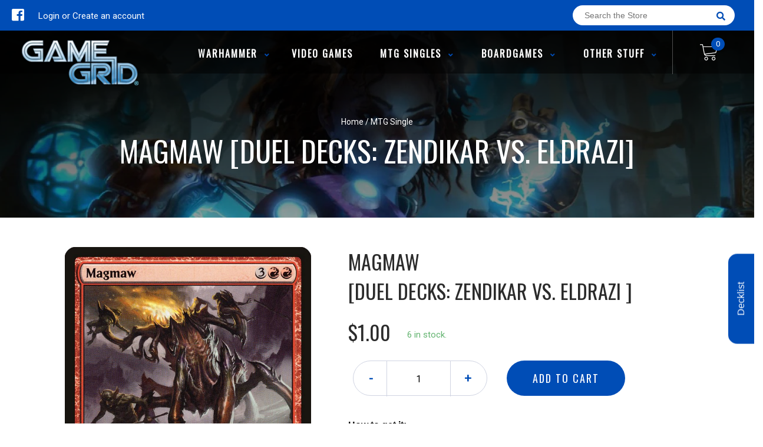

--- FILE ---
content_type: text/html; charset=utf-8
request_url: https://gglogan.com/products/mtg-magmawduel-decks-zendikar-vs-eldrazi
body_size: 32066
content:
<!doctype html>
<!--[if IE 8]><html class="no-js lt-ie9" lang="en"> <![endif]-->
<!--[if IE 9 ]><html class="ie9 no-js"> <![endif]-->
<!--[if (gt IE 9)|!(IE)]><!-->
<html class="no-js no-touch bodyScroll">
<!--<![endif]-->

<head>

  <!-- Basic page needs ================================================== -->
  <meta charset="utf-8">
  <meta http-equiv="X-UA-Compatible" content="IE=edge,chrome=1">

  
  <link rel="shortcut icon" href="//gglogan.com/cdn/shop/t/2/assets/favicon.png?v=164181630225723520961587341101" type="image/png" />
  

  <!-- Title and description ================================================== -->
  <title>
    Magmaw [Duel Decks: Zendikar vs. Eldrazi] &ndash;
    Game Grid - Logan
  </title>

  
  <meta name="description" content="Set: Duel Decks: Zendikar vs. Eldrazi Type: Creature — Elemental Rarity: Rare Cost: {3}{R}{R} {1}, Sacrifice a nonland permanent: Magmaw deals 1 damage to any target. &quot;The purpose of existence is simple: everything is fuel for the magmaw.&quot; —Jaji, magmaw worshipper">
  

  <!-- Helpers ================================================== -->
  
<meta property="og:site_name" content="Game Grid - Logan">
<meta property="og:url" content="https://gglogan.com/products/mtg-magmawduel-decks-zendikar-vs-eldrazi">
<meta property="og:title" content="Magmaw [Duel Decks: Zendikar vs. Eldrazi]">
<meta property="og:type" content="product">
<meta property="og:description" content="Set: Duel Decks: Zendikar vs. Eldrazi Type: Creature — Elemental Rarity: Rare Cost: {3}{R}{R} {1}, Sacrifice a nonland permanent: Magmaw deals 1 damage to any target. &quot;The purpose of existence is simple: everything is fuel for the magmaw.&quot; —Jaji, magmaw worshipper"><meta property="og:price:amount" content="0.50">
  <meta property="og:price:currency" content="USD"><meta property="og:image" content="http://gglogan.com/cdn/shop/products/e057b9db-49a7-510c-9e42-5cf22aa24e47_9546c1a8-27e0-45c8-9f7e-cca5d9b7eb1d_1024x1024.jpg?v=1679855850">
<meta property="og:image:secure_url" content="https://gglogan.com/cdn/shop/products/e057b9db-49a7-510c-9e42-5cf22aa24e47_9546c1a8-27e0-45c8-9f7e-cca5d9b7eb1d_1024x1024.jpg?v=1679855850">

<meta name="twitter:site" content="@">
<meta name="twitter:card" content="summary_large_image">
<meta name="twitter:title" content="Magmaw [Duel Decks: Zendikar vs. Eldrazi]">
<meta name="twitter:description" content="Set: Duel Decks: Zendikar vs. Eldrazi Type: Creature — Elemental Rarity: Rare Cost: {3}{R}{R} {1}, Sacrifice a nonland permanent: Magmaw deals 1 damage to any target. &quot;The purpose of existence is simple: everything is fuel for the magmaw.&quot; —Jaji, magmaw worshipper">
<meta name="twitter:image:width" content="480">
<meta name="twitter:image:height" content="480">
<meta name="twitter:image" content="http://gglogan.com/cdn/shop/products/e057b9db-49a7-510c-9e42-5cf22aa24e47_9546c1a8-27e0-45c8-9f7e-cca5d9b7eb1d_1024x1024.jpg?v=1679855850">

  <link rel="canonical" href="https://gglogan.com/products/mtg-magmawduel-decks-zendikar-vs-eldrazi">
  <meta name="viewport" content="width=device-width, initial-scale=1, maximum-scale=1">
  <meta name="theme-color" content="#004db6">

  <!-- CSS ================================================== -->
  <link href="//gglogan.com/cdn/shop/t/2/assets/owl.carousel.css?v=36884556095907238731586847386" rel="stylesheet" type="text/css" media="all" />
  <link href="//gglogan.com/cdn/shop/t/2/assets/lightbox.css?v=48637467938156220971586847387" rel="stylesheet" type="text/css" media="all" />
  <link href="//gglogan.com/cdn/shop/t/2/assets/stylesheet.scss.css?v=142014288842200818241600403503" rel="stylesheet" type="text/css" media="all" />
  <link href="//gglogan.com/cdn/shop/t/2/assets/customCss.scss.css?v=13559240729137403711679639911" rel="stylesheet" type="text/css" media="all" />
  <link rel="stylesheet" href="https://use.fontawesome.com/releases/v5.8.1/css/all.css"
    integrity="sha384-50oBUHEmvpQ+1lW4y57PTFmhCaXp0ML5d60M1M7uH2+nqUivzIebhndOJK28anvf" crossorigin="anonymous">
  <link rel="stylesheet" href="https://stackpath.bootstrapcdn.com/bootstrap/4.3.1/css/bootstrap.min.css"
    integrity="sha384-ggOyR0iXCbMQv3Xipma34MD+dH/1fQ784/j6cY/iJTQUOhcWr7x9JvoRxT2MZw1T" crossorigin="anonymous">
  <link href="https://fonts.googleapis.com/css?family=Roboto&display=swap" rel="stylesheet">
  <link href="https://fonts.googleapis.com/css?family=Oswald&display=swap" rel="stylesheet">
  <link href="https://cdn.binderpos.com/eventCalendar.css" rel="stylesheet" type="text/css" media="all" />
  <link rel="stylesheet" type="text/css" href="https://cdn.jsdelivr.net/npm/toastify-js/src/toastify.min.css">
  <link href="https://cdnjs.cloudflare.com/ajax/libs/select2/4.0.8/css/select2.min.css" rel="stylesheet" />
  <link href="//cdn.jsdelivr.net/npm/mana-font@latest/css/mana.css" rel="stylesheet" type="text/css" />
  <link href="https://fonts.googleapis.com/css?family=Poppins&display=swap" rel="stylesheet">

  <!-- Header hook for plugins ================================================== -->
  <script>window.performance && window.performance.mark && window.performance.mark('shopify.content_for_header.start');</script><meta id="shopify-digital-wallet" name="shopify-digital-wallet" content="/28624945227/digital_wallets/dialog">
<meta name="shopify-checkout-api-token" content="857b0a6c104f6cd16423f541264ee21c">
<link rel="alternate" type="application/json+oembed" href="https://gglogan.com/products/mtg-magmawduel-decks-zendikar-vs-eldrazi.oembed">
<script async="async" src="/checkouts/internal/preloads.js?locale=en-US"></script>
<script id="apple-pay-shop-capabilities" type="application/json">{"shopId":28624945227,"countryCode":"US","currencyCode":"USD","merchantCapabilities":["supports3DS"],"merchantId":"gid:\/\/shopify\/Shop\/28624945227","merchantName":"Game Grid - Logan","requiredBillingContactFields":["postalAddress","email","phone"],"requiredShippingContactFields":["postalAddress","email","phone"],"shippingType":"shipping","supportedNetworks":["visa","masterCard","amex","discover","elo","jcb"],"total":{"type":"pending","label":"Game Grid - Logan","amount":"1.00"},"shopifyPaymentsEnabled":true,"supportsSubscriptions":true}</script>
<script id="shopify-features" type="application/json">{"accessToken":"857b0a6c104f6cd16423f541264ee21c","betas":["rich-media-storefront-analytics"],"domain":"gglogan.com","predictiveSearch":true,"shopId":28624945227,"locale":"en"}</script>
<script>var Shopify = Shopify || {};
Shopify.shop = "game-grid-logan-store.myshopify.com";
Shopify.locale = "en";
Shopify.currency = {"active":"USD","rate":"1.0"};
Shopify.country = "US";
Shopify.theme = {"name":"BinderPOS Theme v2.0","id":81025892427,"schema_name":null,"schema_version":null,"theme_store_id":null,"role":"main"};
Shopify.theme.handle = "null";
Shopify.theme.style = {"id":null,"handle":null};
Shopify.cdnHost = "gglogan.com/cdn";
Shopify.routes = Shopify.routes || {};
Shopify.routes.root = "/";</script>
<script type="module">!function(o){(o.Shopify=o.Shopify||{}).modules=!0}(window);</script>
<script>!function(o){function n(){var o=[];function n(){o.push(Array.prototype.slice.apply(arguments))}return n.q=o,n}var t=o.Shopify=o.Shopify||{};t.loadFeatures=n(),t.autoloadFeatures=n()}(window);</script>
<script id="shop-js-analytics" type="application/json">{"pageType":"product"}</script>
<script defer="defer" async type="module" src="//gglogan.com/cdn/shopifycloud/shop-js/modules/v2/client.init-shop-cart-sync_C5BV16lS.en.esm.js"></script>
<script defer="defer" async type="module" src="//gglogan.com/cdn/shopifycloud/shop-js/modules/v2/chunk.common_CygWptCX.esm.js"></script>
<script type="module">
  await import("//gglogan.com/cdn/shopifycloud/shop-js/modules/v2/client.init-shop-cart-sync_C5BV16lS.en.esm.js");
await import("//gglogan.com/cdn/shopifycloud/shop-js/modules/v2/chunk.common_CygWptCX.esm.js");

  window.Shopify.SignInWithShop?.initShopCartSync?.({"fedCMEnabled":true,"windoidEnabled":true});

</script>
<script>(function() {
  var isLoaded = false;
  function asyncLoad() {
    if (isLoaded) return;
    isLoaded = true;
    var urls = ["https:\/\/app.binderpos.com\/external\/shopify\/storeCredit\/script?shop=game-grid-logan-store.myshopify.com","https:\/\/app.binderpos.com\/external\/shopify\/buylist\/script?shop=game-grid-logan-store.myshopify.com","\/\/cdn.shopify.com\/proxy\/4beba93f25e1fad8ce86986b4c0d2dfc43fa69b9d5795e3dff73fd02b0330ca4\/api.goaffpro.com\/loader.js?shop=game-grid-logan-store.myshopify.com\u0026sp-cache-control=cHVibGljLCBtYXgtYWdlPTkwMA","https:\/\/cdn.shopify.com\/s\/files\/1\/0286\/2494\/5227\/t\/2\/assets\/globopreorder_init.js?shop=game-grid-logan-store.myshopify.com"];
    for (var i = 0; i < urls.length; i++) {
      var s = document.createElement('script');
      s.type = 'text/javascript';
      s.async = true;
      s.src = urls[i];
      var x = document.getElementsByTagName('script')[0];
      x.parentNode.insertBefore(s, x);
    }
  };
  if(window.attachEvent) {
    window.attachEvent('onload', asyncLoad);
  } else {
    window.addEventListener('load', asyncLoad, false);
  }
})();</script>
<script id="__st">var __st={"a":28624945227,"offset":-25200,"reqid":"4084c0c4-f5ed-4437-bf8e-16778055de55-1768723883","pageurl":"gglogan.com\/products\/mtg-magmawduel-decks-zendikar-vs-eldrazi","u":"fb6c678c2431","p":"product","rtyp":"product","rid":4522742906955};</script>
<script>window.ShopifyPaypalV4VisibilityTracking = true;</script>
<script id="captcha-bootstrap">!function(){'use strict';const t='contact',e='account',n='new_comment',o=[[t,t],['blogs',n],['comments',n],[t,'customer']],c=[[e,'customer_login'],[e,'guest_login'],[e,'recover_customer_password'],[e,'create_customer']],r=t=>t.map((([t,e])=>`form[action*='/${t}']:not([data-nocaptcha='true']) input[name='form_type'][value='${e}']`)).join(','),a=t=>()=>t?[...document.querySelectorAll(t)].map((t=>t.form)):[];function s(){const t=[...o],e=r(t);return a(e)}const i='password',u='form_key',d=['recaptcha-v3-token','g-recaptcha-response','h-captcha-response',i],f=()=>{try{return window.sessionStorage}catch{return}},m='__shopify_v',_=t=>t.elements[u];function p(t,e,n=!1){try{const o=window.sessionStorage,c=JSON.parse(o.getItem(e)),{data:r}=function(t){const{data:e,action:n}=t;return t[m]||n?{data:e,action:n}:{data:t,action:n}}(c);for(const[e,n]of Object.entries(r))t.elements[e]&&(t.elements[e].value=n);n&&o.removeItem(e)}catch(o){console.error('form repopulation failed',{error:o})}}const l='form_type',E='cptcha';function T(t){t.dataset[E]=!0}const w=window,h=w.document,L='Shopify',v='ce_forms',y='captcha';let A=!1;((t,e)=>{const n=(g='f06e6c50-85a8-45c8-87d0-21a2b65856fe',I='https://cdn.shopify.com/shopifycloud/storefront-forms-hcaptcha/ce_storefront_forms_captcha_hcaptcha.v1.5.2.iife.js',D={infoText:'Protected by hCaptcha',privacyText:'Privacy',termsText:'Terms'},(t,e,n)=>{const o=w[L][v],c=o.bindForm;if(c)return c(t,g,e,D).then(n);var r;o.q.push([[t,g,e,D],n]),r=I,A||(h.body.append(Object.assign(h.createElement('script'),{id:'captcha-provider',async:!0,src:r})),A=!0)});var g,I,D;w[L]=w[L]||{},w[L][v]=w[L][v]||{},w[L][v].q=[],w[L][y]=w[L][y]||{},w[L][y].protect=function(t,e){n(t,void 0,e),T(t)},Object.freeze(w[L][y]),function(t,e,n,w,h,L){const[v,y,A,g]=function(t,e,n){const i=e?o:[],u=t?c:[],d=[...i,...u],f=r(d),m=r(i),_=r(d.filter((([t,e])=>n.includes(e))));return[a(f),a(m),a(_),s()]}(w,h,L),I=t=>{const e=t.target;return e instanceof HTMLFormElement?e:e&&e.form},D=t=>v().includes(t);t.addEventListener('submit',(t=>{const e=I(t);if(!e)return;const n=D(e)&&!e.dataset.hcaptchaBound&&!e.dataset.recaptchaBound,o=_(e),c=g().includes(e)&&(!o||!o.value);(n||c)&&t.preventDefault(),c&&!n&&(function(t){try{if(!f())return;!function(t){const e=f();if(!e)return;const n=_(t);if(!n)return;const o=n.value;o&&e.removeItem(o)}(t);const e=Array.from(Array(32),(()=>Math.random().toString(36)[2])).join('');!function(t,e){_(t)||t.append(Object.assign(document.createElement('input'),{type:'hidden',name:u})),t.elements[u].value=e}(t,e),function(t,e){const n=f();if(!n)return;const o=[...t.querySelectorAll(`input[type='${i}']`)].map((({name:t})=>t)),c=[...d,...o],r={};for(const[a,s]of new FormData(t).entries())c.includes(a)||(r[a]=s);n.setItem(e,JSON.stringify({[m]:1,action:t.action,data:r}))}(t,e)}catch(e){console.error('failed to persist form',e)}}(e),e.submit())}));const S=(t,e)=>{t&&!t.dataset[E]&&(n(t,e.some((e=>e===t))),T(t))};for(const o of['focusin','change'])t.addEventListener(o,(t=>{const e=I(t);D(e)&&S(e,y())}));const B=e.get('form_key'),M=e.get(l),P=B&&M;t.addEventListener('DOMContentLoaded',(()=>{const t=y();if(P)for(const e of t)e.elements[l].value===M&&p(e,B);[...new Set([...A(),...v().filter((t=>'true'===t.dataset.shopifyCaptcha))])].forEach((e=>S(e,t)))}))}(h,new URLSearchParams(w.location.search),n,t,e,['guest_login'])})(!0,!0)}();</script>
<script integrity="sha256-4kQ18oKyAcykRKYeNunJcIwy7WH5gtpwJnB7kiuLZ1E=" data-source-attribution="shopify.loadfeatures" defer="defer" src="//gglogan.com/cdn/shopifycloud/storefront/assets/storefront/load_feature-a0a9edcb.js" crossorigin="anonymous"></script>
<script data-source-attribution="shopify.dynamic_checkout.dynamic.init">var Shopify=Shopify||{};Shopify.PaymentButton=Shopify.PaymentButton||{isStorefrontPortableWallets:!0,init:function(){window.Shopify.PaymentButton.init=function(){};var t=document.createElement("script");t.src="https://gglogan.com/cdn/shopifycloud/portable-wallets/latest/portable-wallets.en.js",t.type="module",document.head.appendChild(t)}};
</script>
<script data-source-attribution="shopify.dynamic_checkout.buyer_consent">
  function portableWalletsHideBuyerConsent(e){var t=document.getElementById("shopify-buyer-consent"),n=document.getElementById("shopify-subscription-policy-button");t&&n&&(t.classList.add("hidden"),t.setAttribute("aria-hidden","true"),n.removeEventListener("click",e))}function portableWalletsShowBuyerConsent(e){var t=document.getElementById("shopify-buyer-consent"),n=document.getElementById("shopify-subscription-policy-button");t&&n&&(t.classList.remove("hidden"),t.removeAttribute("aria-hidden"),n.addEventListener("click",e))}window.Shopify?.PaymentButton&&(window.Shopify.PaymentButton.hideBuyerConsent=portableWalletsHideBuyerConsent,window.Shopify.PaymentButton.showBuyerConsent=portableWalletsShowBuyerConsent);
</script>
<script data-source-attribution="shopify.dynamic_checkout.cart.bootstrap">document.addEventListener("DOMContentLoaded",(function(){function t(){return document.querySelector("shopify-accelerated-checkout-cart, shopify-accelerated-checkout")}if(t())Shopify.PaymentButton.init();else{new MutationObserver((function(e,n){t()&&(Shopify.PaymentButton.init(),n.disconnect())})).observe(document.body,{childList:!0,subtree:!0})}}));
</script>
<link id="shopify-accelerated-checkout-styles" rel="stylesheet" media="screen" href="https://gglogan.com/cdn/shopifycloud/portable-wallets/latest/accelerated-checkout-backwards-compat.css" crossorigin="anonymous">
<style id="shopify-accelerated-checkout-cart">
        #shopify-buyer-consent {
  margin-top: 1em;
  display: inline-block;
  width: 100%;
}

#shopify-buyer-consent.hidden {
  display: none;
}

#shopify-subscription-policy-button {
  background: none;
  border: none;
  padding: 0;
  text-decoration: underline;
  font-size: inherit;
  cursor: pointer;
}

#shopify-subscription-policy-button::before {
  box-shadow: none;
}

      </style>
<script id="sections-script" data-sections="product-template" defer="defer" src="//gglogan.com/cdn/shop/t/2/compiled_assets/scripts.js?v=3685"></script>
<script>window.performance && window.performance.mark && window.performance.mark('shopify.content_for_header.end');</script>
  <!-- /snippets/oldIE-js.liquid -->


<!--[if lt IE 9]>
<script src="//cdnjs.cloudflare.com/ajax/libs/html5shiv/3.7.2/html5shiv.min.js" type="text/javascript"></script>
<script src="//gglogan.com/cdn/shop/t/2/assets/respond.min.js?v=52248677837542619231586847402" type="text/javascript"></script>
<link href="//gglogan.com/cdn/shop/t/2/assets/respond-proxy.html" id="respond-proxy" rel="respond-proxy" />
<link href="//gglogan.com/search?q=b72df247784d9c31bb584c5ba2a39157" id="respond-redirect" rel="respond-redirect" />
<script src="//gglogan.com/search?q=b72df247784d9c31bb584c5ba2a39157" type="text/javascript"></script>
<![endif]-->


  
  <script src="//ajax.googleapis.com/ajax/libs/jquery/1.11.0/jquery.min.js" type="text/javascript"></script>
  <script src="//gglogan.com/cdn/shop/t/2/assets/modernizr.min.js?v=137617515274177302221586847349" type="text/javascript"></script>
  <script src="//gglogan.com/cdn/shop/t/2/assets/owl.carousel.js?v=174566015424785309701586847415" type="text/javascript"></script>

  <!--   <script src="//gglogan.com/cdn/shop/t/2/assets/theme.js?v=138335425461547226921586847408" type="text/javascript"></script> -->

  
  
  <!-- jQuery UI -->
  <!-- Global site tag (gtag.js) - Google Analytics -->
<script async src="https://www.googletagmanager.com/gtag/js?id=UA-152494552-1"></script>
<script>
  window.dataLayer = window.dataLayer || [];
  function gtag(){dataLayer.push(arguments);}
  gtag('js', new Date());

  gtag('config', 'UA-152494552-1');
</script>
<script src="https://cdn.shopify.com/extensions/019b979b-238a-7e17-847d-ec6cb3db4951/preorderfrontend-174/assets/globo.preorder.min.js" type="text/javascript" defer="defer"></script>
<link href="https://cdn.shopify.com/extensions/019bc666-ab86-7923-89fe-17952ee6316b/pify-order-purchase-limit-299/assets/pol_def.min.css" rel="stylesheet" type="text/css" media="all">
<link href="https://monorail-edge.shopifysvc.com" rel="dns-prefetch">
<script>(function(){if ("sendBeacon" in navigator && "performance" in window) {try {var session_token_from_headers = performance.getEntriesByType('navigation')[0].serverTiming.find(x => x.name == '_s').description;} catch {var session_token_from_headers = undefined;}var session_cookie_matches = document.cookie.match(/_shopify_s=([^;]*)/);var session_token_from_cookie = session_cookie_matches && session_cookie_matches.length === 2 ? session_cookie_matches[1] : "";var session_token = session_token_from_headers || session_token_from_cookie || "";function handle_abandonment_event(e) {var entries = performance.getEntries().filter(function(entry) {return /monorail-edge.shopifysvc.com/.test(entry.name);});if (!window.abandonment_tracked && entries.length === 0) {window.abandonment_tracked = true;var currentMs = Date.now();var navigation_start = performance.timing.navigationStart;var payload = {shop_id: 28624945227,url: window.location.href,navigation_start,duration: currentMs - navigation_start,session_token,page_type: "product"};window.navigator.sendBeacon("https://monorail-edge.shopifysvc.com/v1/produce", JSON.stringify({schema_id: "online_store_buyer_site_abandonment/1.1",payload: payload,metadata: {event_created_at_ms: currentMs,event_sent_at_ms: currentMs}}));}}window.addEventListener('pagehide', handle_abandonment_event);}}());</script>
<script id="web-pixels-manager-setup">(function e(e,d,r,n,o){if(void 0===o&&(o={}),!Boolean(null===(a=null===(i=window.Shopify)||void 0===i?void 0:i.analytics)||void 0===a?void 0:a.replayQueue)){var i,a;window.Shopify=window.Shopify||{};var t=window.Shopify;t.analytics=t.analytics||{};var s=t.analytics;s.replayQueue=[],s.publish=function(e,d,r){return s.replayQueue.push([e,d,r]),!0};try{self.performance.mark("wpm:start")}catch(e){}var l=function(){var e={modern:/Edge?\/(1{2}[4-9]|1[2-9]\d|[2-9]\d{2}|\d{4,})\.\d+(\.\d+|)|Firefox\/(1{2}[4-9]|1[2-9]\d|[2-9]\d{2}|\d{4,})\.\d+(\.\d+|)|Chrom(ium|e)\/(9{2}|\d{3,})\.\d+(\.\d+|)|(Maci|X1{2}).+ Version\/(15\.\d+|(1[6-9]|[2-9]\d|\d{3,})\.\d+)([,.]\d+|)( \(\w+\)|)( Mobile\/\w+|) Safari\/|Chrome.+OPR\/(9{2}|\d{3,})\.\d+\.\d+|(CPU[ +]OS|iPhone[ +]OS|CPU[ +]iPhone|CPU IPhone OS|CPU iPad OS)[ +]+(15[._]\d+|(1[6-9]|[2-9]\d|\d{3,})[._]\d+)([._]\d+|)|Android:?[ /-](13[3-9]|1[4-9]\d|[2-9]\d{2}|\d{4,})(\.\d+|)(\.\d+|)|Android.+Firefox\/(13[5-9]|1[4-9]\d|[2-9]\d{2}|\d{4,})\.\d+(\.\d+|)|Android.+Chrom(ium|e)\/(13[3-9]|1[4-9]\d|[2-9]\d{2}|\d{4,})\.\d+(\.\d+|)|SamsungBrowser\/([2-9]\d|\d{3,})\.\d+/,legacy:/Edge?\/(1[6-9]|[2-9]\d|\d{3,})\.\d+(\.\d+|)|Firefox\/(5[4-9]|[6-9]\d|\d{3,})\.\d+(\.\d+|)|Chrom(ium|e)\/(5[1-9]|[6-9]\d|\d{3,})\.\d+(\.\d+|)([\d.]+$|.*Safari\/(?![\d.]+ Edge\/[\d.]+$))|(Maci|X1{2}).+ Version\/(10\.\d+|(1[1-9]|[2-9]\d|\d{3,})\.\d+)([,.]\d+|)( \(\w+\)|)( Mobile\/\w+|) Safari\/|Chrome.+OPR\/(3[89]|[4-9]\d|\d{3,})\.\d+\.\d+|(CPU[ +]OS|iPhone[ +]OS|CPU[ +]iPhone|CPU IPhone OS|CPU iPad OS)[ +]+(10[._]\d+|(1[1-9]|[2-9]\d|\d{3,})[._]\d+)([._]\d+|)|Android:?[ /-](13[3-9]|1[4-9]\d|[2-9]\d{2}|\d{4,})(\.\d+|)(\.\d+|)|Mobile Safari.+OPR\/([89]\d|\d{3,})\.\d+\.\d+|Android.+Firefox\/(13[5-9]|1[4-9]\d|[2-9]\d{2}|\d{4,})\.\d+(\.\d+|)|Android.+Chrom(ium|e)\/(13[3-9]|1[4-9]\d|[2-9]\d{2}|\d{4,})\.\d+(\.\d+|)|Android.+(UC? ?Browser|UCWEB|U3)[ /]?(15\.([5-9]|\d{2,})|(1[6-9]|[2-9]\d|\d{3,})\.\d+)\.\d+|SamsungBrowser\/(5\.\d+|([6-9]|\d{2,})\.\d+)|Android.+MQ{2}Browser\/(14(\.(9|\d{2,})|)|(1[5-9]|[2-9]\d|\d{3,})(\.\d+|))(\.\d+|)|K[Aa][Ii]OS\/(3\.\d+|([4-9]|\d{2,})\.\d+)(\.\d+|)/},d=e.modern,r=e.legacy,n=navigator.userAgent;return n.match(d)?"modern":n.match(r)?"legacy":"unknown"}(),u="modern"===l?"modern":"legacy",c=(null!=n?n:{modern:"",legacy:""})[u],f=function(e){return[e.baseUrl,"/wpm","/b",e.hashVersion,"modern"===e.buildTarget?"m":"l",".js"].join("")}({baseUrl:d,hashVersion:r,buildTarget:u}),m=function(e){var d=e.version,r=e.bundleTarget,n=e.surface,o=e.pageUrl,i=e.monorailEndpoint;return{emit:function(e){var a=e.status,t=e.errorMsg,s=(new Date).getTime(),l=JSON.stringify({metadata:{event_sent_at_ms:s},events:[{schema_id:"web_pixels_manager_load/3.1",payload:{version:d,bundle_target:r,page_url:o,status:a,surface:n,error_msg:t},metadata:{event_created_at_ms:s}}]});if(!i)return console&&console.warn&&console.warn("[Web Pixels Manager] No Monorail endpoint provided, skipping logging."),!1;try{return self.navigator.sendBeacon.bind(self.navigator)(i,l)}catch(e){}var u=new XMLHttpRequest;try{return u.open("POST",i,!0),u.setRequestHeader("Content-Type","text/plain"),u.send(l),!0}catch(e){return console&&console.warn&&console.warn("[Web Pixels Manager] Got an unhandled error while logging to Monorail."),!1}}}}({version:r,bundleTarget:l,surface:e.surface,pageUrl:self.location.href,monorailEndpoint:e.monorailEndpoint});try{o.browserTarget=l,function(e){var d=e.src,r=e.async,n=void 0===r||r,o=e.onload,i=e.onerror,a=e.sri,t=e.scriptDataAttributes,s=void 0===t?{}:t,l=document.createElement("script"),u=document.querySelector("head"),c=document.querySelector("body");if(l.async=n,l.src=d,a&&(l.integrity=a,l.crossOrigin="anonymous"),s)for(var f in s)if(Object.prototype.hasOwnProperty.call(s,f))try{l.dataset[f]=s[f]}catch(e){}if(o&&l.addEventListener("load",o),i&&l.addEventListener("error",i),u)u.appendChild(l);else{if(!c)throw new Error("Did not find a head or body element to append the script");c.appendChild(l)}}({src:f,async:!0,onload:function(){if(!function(){var e,d;return Boolean(null===(d=null===(e=window.Shopify)||void 0===e?void 0:e.analytics)||void 0===d?void 0:d.initialized)}()){var d=window.webPixelsManager.init(e)||void 0;if(d){var r=window.Shopify.analytics;r.replayQueue.forEach((function(e){var r=e[0],n=e[1],o=e[2];d.publishCustomEvent(r,n,o)})),r.replayQueue=[],r.publish=d.publishCustomEvent,r.visitor=d.visitor,r.initialized=!0}}},onerror:function(){return m.emit({status:"failed",errorMsg:"".concat(f," has failed to load")})},sri:function(e){var d=/^sha384-[A-Za-z0-9+/=]+$/;return"string"==typeof e&&d.test(e)}(c)?c:"",scriptDataAttributes:o}),m.emit({status:"loading"})}catch(e){m.emit({status:"failed",errorMsg:(null==e?void 0:e.message)||"Unknown error"})}}})({shopId: 28624945227,storefrontBaseUrl: "https://gglogan.com",extensionsBaseUrl: "https://extensions.shopifycdn.com/cdn/shopifycloud/web-pixels-manager",monorailEndpoint: "https://monorail-edge.shopifysvc.com/unstable/produce_batch",surface: "storefront-renderer",enabledBetaFlags: ["2dca8a86"],webPixelsConfigList: [{"id":"867533000","configuration":"{\"shop\":\"game-grid-logan-store.myshopify.com\",\"cookie_duration\":\"604800\"}","eventPayloadVersion":"v1","runtimeContext":"STRICT","scriptVersion":"a2e7513c3708f34b1f617d7ce88f9697","type":"APP","apiClientId":2744533,"privacyPurposes":["ANALYTICS","MARKETING"],"dataSharingAdjustments":{"protectedCustomerApprovalScopes":["read_customer_address","read_customer_email","read_customer_name","read_customer_personal_data","read_customer_phone"]}},{"id":"shopify-app-pixel","configuration":"{}","eventPayloadVersion":"v1","runtimeContext":"STRICT","scriptVersion":"0450","apiClientId":"shopify-pixel","type":"APP","privacyPurposes":["ANALYTICS","MARKETING"]},{"id":"shopify-custom-pixel","eventPayloadVersion":"v1","runtimeContext":"LAX","scriptVersion":"0450","apiClientId":"shopify-pixel","type":"CUSTOM","privacyPurposes":["ANALYTICS","MARKETING"]}],isMerchantRequest: false,initData: {"shop":{"name":"Game Grid - Logan","paymentSettings":{"currencyCode":"USD"},"myshopifyDomain":"game-grid-logan-store.myshopify.com","countryCode":"US","storefrontUrl":"https:\/\/gglogan.com"},"customer":null,"cart":null,"checkout":null,"productVariants":[{"price":{"amount":1.0,"currencyCode":"USD"},"product":{"title":"Magmaw [Duel Decks: Zendikar vs. Eldrazi]","vendor":"Magic: The Gathering","id":"4522742906955","untranslatedTitle":"Magmaw [Duel Decks: Zendikar vs. Eldrazi]","url":"\/products\/mtg-magmawduel-decks-zendikar-vs-eldrazi","type":"MTG Single"},"id":"32059424276555","image":{"src":"\/\/gglogan.com\/cdn\/shop\/products\/e057b9db-49a7-510c-9e42-5cf22aa24e47_9546c1a8-27e0-45c8-9f7e-cca5d9b7eb1d.jpg?v=1679855850"},"sku":"DDP-62-EN-NF-1","title":"Near Mint","untranslatedTitle":"Near Mint"},{"price":{"amount":1.0,"currencyCode":"USD"},"product":{"title":"Magmaw [Duel Decks: Zendikar vs. Eldrazi]","vendor":"Magic: The Gathering","id":"4522742906955","untranslatedTitle":"Magmaw [Duel Decks: Zendikar vs. Eldrazi]","url":"\/products\/mtg-magmawduel-decks-zendikar-vs-eldrazi","type":"MTG Single"},"id":"32059424407627","image":{"src":"\/\/gglogan.com\/cdn\/shop\/products\/e057b9db-49a7-510c-9e42-5cf22aa24e47_9546c1a8-27e0-45c8-9f7e-cca5d9b7eb1d.jpg?v=1679855850"},"sku":"DDP-62-EN-NF-2","title":"Lightly Played","untranslatedTitle":"Lightly Played"},{"price":{"amount":0.8,"currencyCode":"USD"},"product":{"title":"Magmaw [Duel Decks: Zendikar vs. Eldrazi]","vendor":"Magic: The Gathering","id":"4522742906955","untranslatedTitle":"Magmaw [Duel Decks: Zendikar vs. Eldrazi]","url":"\/products\/mtg-magmawduel-decks-zendikar-vs-eldrazi","type":"MTG Single"},"id":"32059424538699","image":{"src":"\/\/gglogan.com\/cdn\/shop\/products\/e057b9db-49a7-510c-9e42-5cf22aa24e47_9546c1a8-27e0-45c8-9f7e-cca5d9b7eb1d.jpg?v=1679855850"},"sku":"DDP-62-EN-NF-3","title":"Moderately Played","untranslatedTitle":"Moderately Played"},{"price":{"amount":0.6,"currencyCode":"USD"},"product":{"title":"Magmaw [Duel Decks: Zendikar vs. Eldrazi]","vendor":"Magic: The Gathering","id":"4522742906955","untranslatedTitle":"Magmaw [Duel Decks: Zendikar vs. Eldrazi]","url":"\/products\/mtg-magmawduel-decks-zendikar-vs-eldrazi","type":"MTG Single"},"id":"32059424735307","image":{"src":"\/\/gglogan.com\/cdn\/shop\/products\/e057b9db-49a7-510c-9e42-5cf22aa24e47_9546c1a8-27e0-45c8-9f7e-cca5d9b7eb1d.jpg?v=1679855850"},"sku":"DDP-62-EN-NF-4","title":"Heavily Played","untranslatedTitle":"Heavily Played"},{"price":{"amount":0.5,"currencyCode":"USD"},"product":{"title":"Magmaw [Duel Decks: Zendikar vs. Eldrazi]","vendor":"Magic: The Gathering","id":"4522742906955","untranslatedTitle":"Magmaw [Duel Decks: Zendikar vs. Eldrazi]","url":"\/products\/mtg-magmawduel-decks-zendikar-vs-eldrazi","type":"MTG Single"},"id":"32059424899147","image":{"src":"\/\/gglogan.com\/cdn\/shop\/products\/e057b9db-49a7-510c-9e42-5cf22aa24e47_9546c1a8-27e0-45c8-9f7e-cca5d9b7eb1d.jpg?v=1679855850"},"sku":"DDP-62-EN-NF-5","title":"Damaged","untranslatedTitle":"Damaged"}],"purchasingCompany":null},},"https://gglogan.com/cdn","fcfee988w5aeb613cpc8e4bc33m6693e112",{"modern":"","legacy":""},{"shopId":"28624945227","storefrontBaseUrl":"https:\/\/gglogan.com","extensionBaseUrl":"https:\/\/extensions.shopifycdn.com\/cdn\/shopifycloud\/web-pixels-manager","surface":"storefront-renderer","enabledBetaFlags":"[\"2dca8a86\"]","isMerchantRequest":"false","hashVersion":"fcfee988w5aeb613cpc8e4bc33m6693e112","publish":"custom","events":"[[\"page_viewed\",{}],[\"product_viewed\",{\"productVariant\":{\"price\":{\"amount\":1.0,\"currencyCode\":\"USD\"},\"product\":{\"title\":\"Magmaw [Duel Decks: Zendikar vs. Eldrazi]\",\"vendor\":\"Magic: The Gathering\",\"id\":\"4522742906955\",\"untranslatedTitle\":\"Magmaw [Duel Decks: Zendikar vs. Eldrazi]\",\"url\":\"\/products\/mtg-magmawduel-decks-zendikar-vs-eldrazi\",\"type\":\"MTG Single\"},\"id\":\"32059424407627\",\"image\":{\"src\":\"\/\/gglogan.com\/cdn\/shop\/products\/e057b9db-49a7-510c-9e42-5cf22aa24e47_9546c1a8-27e0-45c8-9f7e-cca5d9b7eb1d.jpg?v=1679855850\"},\"sku\":\"DDP-62-EN-NF-2\",\"title\":\"Lightly Played\",\"untranslatedTitle\":\"Lightly Played\"}}]]"});</script><script>
  window.ShopifyAnalytics = window.ShopifyAnalytics || {};
  window.ShopifyAnalytics.meta = window.ShopifyAnalytics.meta || {};
  window.ShopifyAnalytics.meta.currency = 'USD';
  var meta = {"product":{"id":4522742906955,"gid":"gid:\/\/shopify\/Product\/4522742906955","vendor":"Magic: The Gathering","type":"MTG Single","handle":"mtg-magmawduel-decks-zendikar-vs-eldrazi","variants":[{"id":32059424276555,"price":100,"name":"Magmaw [Duel Decks: Zendikar vs. Eldrazi] - Near Mint","public_title":"Near Mint","sku":"DDP-62-EN-NF-1"},{"id":32059424407627,"price":100,"name":"Magmaw [Duel Decks: Zendikar vs. Eldrazi] - Lightly Played","public_title":"Lightly Played","sku":"DDP-62-EN-NF-2"},{"id":32059424538699,"price":80,"name":"Magmaw [Duel Decks: Zendikar vs. Eldrazi] - Moderately Played","public_title":"Moderately Played","sku":"DDP-62-EN-NF-3"},{"id":32059424735307,"price":60,"name":"Magmaw [Duel Decks: Zendikar vs. Eldrazi] - Heavily Played","public_title":"Heavily Played","sku":"DDP-62-EN-NF-4"},{"id":32059424899147,"price":50,"name":"Magmaw [Duel Decks: Zendikar vs. Eldrazi] - Damaged","public_title":"Damaged","sku":"DDP-62-EN-NF-5"}],"remote":false},"page":{"pageType":"product","resourceType":"product","resourceId":4522742906955,"requestId":"4084c0c4-f5ed-4437-bf8e-16778055de55-1768723883"}};
  for (var attr in meta) {
    window.ShopifyAnalytics.meta[attr] = meta[attr];
  }
</script>
<script class="analytics">
  (function () {
    var customDocumentWrite = function(content) {
      var jquery = null;

      if (window.jQuery) {
        jquery = window.jQuery;
      } else if (window.Checkout && window.Checkout.$) {
        jquery = window.Checkout.$;
      }

      if (jquery) {
        jquery('body').append(content);
      }
    };

    var hasLoggedConversion = function(token) {
      if (token) {
        return document.cookie.indexOf('loggedConversion=' + token) !== -1;
      }
      return false;
    }

    var setCookieIfConversion = function(token) {
      if (token) {
        var twoMonthsFromNow = new Date(Date.now());
        twoMonthsFromNow.setMonth(twoMonthsFromNow.getMonth() + 2);

        document.cookie = 'loggedConversion=' + token + '; expires=' + twoMonthsFromNow;
      }
    }

    var trekkie = window.ShopifyAnalytics.lib = window.trekkie = window.trekkie || [];
    if (trekkie.integrations) {
      return;
    }
    trekkie.methods = [
      'identify',
      'page',
      'ready',
      'track',
      'trackForm',
      'trackLink'
    ];
    trekkie.factory = function(method) {
      return function() {
        var args = Array.prototype.slice.call(arguments);
        args.unshift(method);
        trekkie.push(args);
        return trekkie;
      };
    };
    for (var i = 0; i < trekkie.methods.length; i++) {
      var key = trekkie.methods[i];
      trekkie[key] = trekkie.factory(key);
    }
    trekkie.load = function(config) {
      trekkie.config = config || {};
      trekkie.config.initialDocumentCookie = document.cookie;
      var first = document.getElementsByTagName('script')[0];
      var script = document.createElement('script');
      script.type = 'text/javascript';
      script.onerror = function(e) {
        var scriptFallback = document.createElement('script');
        scriptFallback.type = 'text/javascript';
        scriptFallback.onerror = function(error) {
                var Monorail = {
      produce: function produce(monorailDomain, schemaId, payload) {
        var currentMs = new Date().getTime();
        var event = {
          schema_id: schemaId,
          payload: payload,
          metadata: {
            event_created_at_ms: currentMs,
            event_sent_at_ms: currentMs
          }
        };
        return Monorail.sendRequest("https://" + monorailDomain + "/v1/produce", JSON.stringify(event));
      },
      sendRequest: function sendRequest(endpointUrl, payload) {
        // Try the sendBeacon API
        if (window && window.navigator && typeof window.navigator.sendBeacon === 'function' && typeof window.Blob === 'function' && !Monorail.isIos12()) {
          var blobData = new window.Blob([payload], {
            type: 'text/plain'
          });

          if (window.navigator.sendBeacon(endpointUrl, blobData)) {
            return true;
          } // sendBeacon was not successful

        } // XHR beacon

        var xhr = new XMLHttpRequest();

        try {
          xhr.open('POST', endpointUrl);
          xhr.setRequestHeader('Content-Type', 'text/plain');
          xhr.send(payload);
        } catch (e) {
          console.log(e);
        }

        return false;
      },
      isIos12: function isIos12() {
        return window.navigator.userAgent.lastIndexOf('iPhone; CPU iPhone OS 12_') !== -1 || window.navigator.userAgent.lastIndexOf('iPad; CPU OS 12_') !== -1;
      }
    };
    Monorail.produce('monorail-edge.shopifysvc.com',
      'trekkie_storefront_load_errors/1.1',
      {shop_id: 28624945227,
      theme_id: 81025892427,
      app_name: "storefront",
      context_url: window.location.href,
      source_url: "//gglogan.com/cdn/s/trekkie.storefront.cd680fe47e6c39ca5d5df5f0a32d569bc48c0f27.min.js"});

        };
        scriptFallback.async = true;
        scriptFallback.src = '//gglogan.com/cdn/s/trekkie.storefront.cd680fe47e6c39ca5d5df5f0a32d569bc48c0f27.min.js';
        first.parentNode.insertBefore(scriptFallback, first);
      };
      script.async = true;
      script.src = '//gglogan.com/cdn/s/trekkie.storefront.cd680fe47e6c39ca5d5df5f0a32d569bc48c0f27.min.js';
      first.parentNode.insertBefore(script, first);
    };
    trekkie.load(
      {"Trekkie":{"appName":"storefront","development":false,"defaultAttributes":{"shopId":28624945227,"isMerchantRequest":null,"themeId":81025892427,"themeCityHash":"8810996872771179197","contentLanguage":"en","currency":"USD","eventMetadataId":"2243673b-90f2-4363-88ca-fcef7ad310d1"},"isServerSideCookieWritingEnabled":true,"monorailRegion":"shop_domain","enabledBetaFlags":["65f19447"]},"Session Attribution":{},"S2S":{"facebookCapiEnabled":false,"source":"trekkie-storefront-renderer","apiClientId":580111}}
    );

    var loaded = false;
    trekkie.ready(function() {
      if (loaded) return;
      loaded = true;

      window.ShopifyAnalytics.lib = window.trekkie;

      var originalDocumentWrite = document.write;
      document.write = customDocumentWrite;
      try { window.ShopifyAnalytics.merchantGoogleAnalytics.call(this); } catch(error) {};
      document.write = originalDocumentWrite;

      window.ShopifyAnalytics.lib.page(null,{"pageType":"product","resourceType":"product","resourceId":4522742906955,"requestId":"4084c0c4-f5ed-4437-bf8e-16778055de55-1768723883","shopifyEmitted":true});

      var match = window.location.pathname.match(/checkouts\/(.+)\/(thank_you|post_purchase)/)
      var token = match? match[1]: undefined;
      if (!hasLoggedConversion(token)) {
        setCookieIfConversion(token);
        window.ShopifyAnalytics.lib.track("Viewed Product",{"currency":"USD","variantId":32059424276555,"productId":4522742906955,"productGid":"gid:\/\/shopify\/Product\/4522742906955","name":"Magmaw [Duel Decks: Zendikar vs. Eldrazi] - Near Mint","price":"1.00","sku":"DDP-62-EN-NF-1","brand":"Magic: The Gathering","variant":"Near Mint","category":"MTG Single","nonInteraction":true,"remote":false},undefined,undefined,{"shopifyEmitted":true});
      window.ShopifyAnalytics.lib.track("monorail:\/\/trekkie_storefront_viewed_product\/1.1",{"currency":"USD","variantId":32059424276555,"productId":4522742906955,"productGid":"gid:\/\/shopify\/Product\/4522742906955","name":"Magmaw [Duel Decks: Zendikar vs. Eldrazi] - Near Mint","price":"1.00","sku":"DDP-62-EN-NF-1","brand":"Magic: The Gathering","variant":"Near Mint","category":"MTG Single","nonInteraction":true,"remote":false,"referer":"https:\/\/gglogan.com\/products\/mtg-magmawduel-decks-zendikar-vs-eldrazi"});
      }
    });


        var eventsListenerScript = document.createElement('script');
        eventsListenerScript.async = true;
        eventsListenerScript.src = "//gglogan.com/cdn/shopifycloud/storefront/assets/shop_events_listener-3da45d37.js";
        document.getElementsByTagName('head')[0].appendChild(eventsListenerScript);

})();</script>
<script
  defer
  src="https://gglogan.com/cdn/shopifycloud/perf-kit/shopify-perf-kit-3.0.4.min.js"
  data-application="storefront-renderer"
  data-shop-id="28624945227"
  data-render-region="gcp-us-central1"
  data-page-type="product"
  data-theme-instance-id="81025892427"
  data-theme-name=""
  data-theme-version=""
  data-monorail-region="shop_domain"
  data-resource-timing-sampling-rate="10"
  data-shs="true"
  data-shs-beacon="true"
  data-shs-export-with-fetch="true"
  data-shs-logs-sample-rate="1"
  data-shs-beacon-endpoint="https://gglogan.com/api/collect"
></script>
</head>



<body id="magmaw-duel-decks-zendikar-vs-eldrazi"
  class="template-product">
  <input hidden class="primaryColour" value="#004db6">
  <input hidden class="primaryDomain" value="game-grid-logan-store.myshopify.com">
  <input hidden class="currencyFormatter" value="${{amount}}">
  <input hidden class="primaryCurrency" value="$0.00">
  <input hidden class="customerId" value="">
  <input hidden class="pageURL" value="product">
  <input hidden class="productType" value="MTG Single">
  <input hidden class="pageHandle" value="mtg-magmawduel-decks-zendikar-vs-eldrazi">
  <input hidden class="iso" value="USD">
  <div id="PageContainer">
    <div id="shopify-section-header" class="shopify-section">





<div data-section-id="header" data-section-type="header-section">
    <header class="hidden-xs hidden-sm hidden-md" id="main">
        <div class="topBar">
            <div class="leftItems">
                <div class="socialIcons">


  <a target="_blank" href="#https://www.facebook.com/gamegridlogan/">
    <i class="fab fa-facebook-square"></i>
  </a>

















</div>


                
                    <p class="login">
                        <a href="/account/login">Login
                                                                                                                                                                                                                                                                                                                                                                                                                                                                                                                                                                                                                                                                                                                                                                                                                                                                                                                                                                                                                                                                                                                                                                                                                                                                                                                                                                                                                                                                                                                                                                                                                                                                                                                                                                                                                                                                                                                                                                                                                                                                                                                                                                                                                                                                                                                                                                                                                                                                                                                                                                                                                                    or Create an
                                                                                                                                                                                                                                                                                                                                                                                                                                                                                                                                                                                                                                                                                                                                                                                                                                                                                                                                                                                                                                                                                                                                                                                                                                                                                                                                                                                                                                                                                                                                                                                                                                                                                                                                                                                                                                                                                                                                                                                                                                                                                                                                                                                                                                                                                                                                                                                                                                                                                                                                                                                                                                    account</a>
                    </p>
                
                <span class="accountMenu noCustomer">
                    <a class="mobileCartIcon hidden" href="/cart">
                        <i class="fas fa-shopping-cart"></i>
                        <span>0
                        </span>
                    </a>
                </span>
            </div>
            <div class="rightItems">
                
                    <a href="https://www.google.com/maps?q=880 Main St #134, Logan, Utah, United States" target="_blank">
                        <p>880 Main St #134,
                            Logan,
                            Utah
                            
                        </p>
                    </a>
                
                <div class="row searchBar">
                    <form action="/search" id="searchForm" method="get" role="search">
                        <label>
                            <input autocomplete="off" type="search" name="q" placeholder="Search the Store" class="input-group-field" aria-label="Search all products">
                            <i class="fas fa-search"></i>
                        </label>
                    </form>
                    <div class="searchResults hide">
                        <div class="headerSearch">PRODUCTS
                            <img style="opacity: 0; transition: all 0.2s" src="//gglogan.com/cdn/shop/t/2/assets/loaders.gif?v=66550052749047757211586847406"></div>
                        <div class="searchLine"></div>
                        <div class="stringSearch">Search for
                            <a></a>
                        </div>
                    </div>
                </div>
            </div>
        </div>
        <div class="header">
            <div class="logo">
                
                        <div class="site-header-logo" itemscope itemtype="http://schema.org/Organization">
                        
                        
                            <a href="/" itemprop="url">
                                <img style="max-width: 231px" src="//gglogan.com/cdn/shop/files/Game-Grid-Logo-Registered-Trademark_-_Game_Grid_231x.png?v=1613525168" alt="Game Grid - Logan | United States" itemprop="logo">
                            </a>
                        
                        
                    </div>
                
            </div>
            <div class="menu">
                <ul class="nav-bar">
                    
                        

    <li class="nav-item dropdown navigation">
        <a class="menuItem" href="/collections/warhammer" class="dropdown-toggle dropdown-link">
            <span>Warhammer</span>
            <i class="fa fa-angle-down"></i>
        </a>
        <ul class="dropdown-menu">
            
                

    <li class="li-sub-mega">
        <a tabindex="-1" href="/collections/warhammer-40k">Warhammer 40K</a>
    </li>

            
                

    <li class="li-sub-mega">
        <a tabindex="-1" href="/collections/age-of-sigmar-1">Age of Sigmar</a>
    </li>

            
                

    <li class="li-sub-mega">
        <a tabindex="-1" href="/collections/warhammer">All Warhammer</a>
    </li>

            
        </ul>
    </li>

                    
                        

    <li class="nav-item">
        <a class="menuItem" href="/collections/video-games">
            <span>Video Games</span>
        </a>
    </li>

                    
                        

    <li class="nav-item dropdown navigation">
        <a class="menuItem" href="/collections/mtg-singles-instock" class="dropdown-toggle dropdown-link">
            <span>MTG Singles</span>
            <i class="fa fa-angle-down"></i>
        </a>
        <ul class="dropdown-menu">
            
                

    <li class="li-sub-mega">
        <a tabindex="-1" href="/collections/mtg-singles-instock">MTG Singles</a>
    </li>

            
                

    <li class="li-sub-mega">
        <a tabindex="-1" href="/collections/sealed-mtg">Sealed MTG</a>
    </li>

            
        </ul>
    </li>

                    
                        

    <li class="nav-item dropdown navigation">
        <a class="menuItem" href="/collections/board-games" class="dropdown-toggle dropdown-link">
            <span>Boardgames</span>
            <i class="fa fa-angle-down"></i>
        </a>
        <ul class="dropdown-menu">
            
                

    <li class="li-sub-mega">
        <a tabindex="-1" href="/collections/strategy-games">Strategy</a>
    </li>

            
                

    <li class="li-sub-mega">
        <a tabindex="-1" href="/collections/cooperative-and-deduction">Cooperative & Deduction</a>
    </li>

            
                

    <li class="li-sub-mega">
        <a tabindex="-1" href="/collections/2-player">2 Player</a>
    </li>

            
                

    <li class="li-sub-mega">
        <a tabindex="-1" href="/collections/family-games">Family Games</a>
    </li>

            
                

    <li class="li-sub-mega">
        <a tabindex="-1" href="/collections/all-games">All Games</a>
    </li>

            
        </ul>
    </li>

                    
                        

    <li class="nav-item dropdown navigation">
        <a class="menuItem" href="/collections/accessories" class="dropdown-toggle dropdown-link">
            <span>Other Stuff</span>
            <i class="fa fa-angle-down"></i>
        </a>
        <ul class="dropdown-menu">
            
                

    <li class="li-sub-mega">
        <a tabindex="-1" href="/collections/paints-and-brushes">Paints and Supplies</a>
    </li>

            
                

    <li class="li-sub-mega">
        <a tabindex="-1" href="/collections/mini">Miniatures</a>
    </li>

            
                

    <li class="li-sub-mega">
        <a tabindex="-1" href="/collections/d-d-books">D&D Books</a>
    </li>

            
                

    <li class="li-sub-mega">
        <a tabindex="-1" href="/collections/sleeves">Card Sleeves</a>
    </li>

            
                

    <li class="li-sub-mega">
        <a tabindex="-1" href="/collections/playmats">Playmats</a>
    </li>

            
                

    <li class="li-sub-mega">
        <a tabindex="-1" href="/collections/deck-boxes">Deck Boxes</a>
    </li>

            
                

    <li class="li-sub-mega">
        <a tabindex="-1" href="/collections/dice-dice-bags">Dice & Dice Bags</a>
    </li>

            
        </ul>
    </li>

                    
                </ul>
            </div>
            <div class="mobile-menu hidden">
                <i class="fas fa-bars active" id="ham"></i>
                <nav class="nav-drill">
                    <ul class="nav-items nav-level-1">
                        <li class="nav-item-mob accountMenu">
                            
                                <a href="/account/login">
                                    <i class="fas fa-user-alt"></i>
                                    Login / Register</a>
                            
                        </li>
                        
                            

<li class="nav-item-mob nav-expand">
    <a class="nav-link nav-expand-link" href="#">
        Warhammer
    </a>
    <ul class="nav-items nav-expand-content">
        
            

<li class="nav-item-mob">
    <a class="nav-link" href="/collections/warhammer-40k">
        Warhammer 40K
    </a>
</li>

        
            

<li class="nav-item-mob">
    <a class="nav-link" href="/collections/age-of-sigmar-1">
        Age of Sigmar
    </a>
</li>

        
            

<li class="nav-item-mob">
    <a class="nav-link" href="/collections/warhammer">
        All Warhammer
    </a>
</li>

        
    </ul>
</li>



                        
                            

<li class="nav-item-mob">
        <a class="nav-link" href="/collections/video-games">
            Video Games
        </a>
</li>



                        
                            

<li class="nav-item-mob nav-expand">
    <a class="nav-link nav-expand-link" href="#">
        MTG Singles
    </a>
    <ul class="nav-items nav-expand-content">
        
            

<li class="nav-item-mob">
    <a class="nav-link" href="/collections/mtg-singles-instock">
        MTG Singles
    </a>
</li>

        
            

<li class="nav-item-mob">
    <a class="nav-link" href="/collections/sealed-mtg">
        Sealed MTG
    </a>
</li>

        
    </ul>
</li>



                        
                            

<li class="nav-item-mob nav-expand">
    <a class="nav-link nav-expand-link" href="#">
        Boardgames
    </a>
    <ul class="nav-items nav-expand-content">
        
            

<li class="nav-item-mob">
    <a class="nav-link" href="/collections/strategy-games">
        Strategy
    </a>
</li>

        
            

<li class="nav-item-mob">
    <a class="nav-link" href="/collections/cooperative-and-deduction">
        Cooperative & Deduction
    </a>
</li>

        
            

<li class="nav-item-mob">
    <a class="nav-link" href="/collections/2-player">
        2 Player
    </a>
</li>

        
            

<li class="nav-item-mob">
    <a class="nav-link" href="/collections/family-games">
        Family Games
    </a>
</li>

        
            

<li class="nav-item-mob">
    <a class="nav-link" href="/collections/all-games">
        All Games
    </a>
</li>

        
    </ul>
</li>



                        
                            

<li class="nav-item-mob nav-expand">
    <a class="nav-link nav-expand-link" href="#">
        Other Stuff
    </a>
    <ul class="nav-items nav-expand-content">
        
            

<li class="nav-item-mob">
    <a class="nav-link" href="/collections/paints-and-brushes">
        Paints and Supplies
    </a>
</li>

        
            

<li class="nav-item-mob">
    <a class="nav-link" href="/collections/mini">
        Miniatures
    </a>
</li>

        
            

<li class="nav-item-mob">
    <a class="nav-link" href="/collections/d-d-books">
        D&D Books
    </a>
</li>

        
            

<li class="nav-item-mob">
    <a class="nav-link" href="/collections/sleeves">
        Card Sleeves
    </a>
</li>

        
            

<li class="nav-item-mob">
    <a class="nav-link" href="/collections/playmats">
        Playmats
    </a>
</li>

        
            

<li class="nav-item-mob">
    <a class="nav-link" href="/collections/deck-boxes">
        Deck Boxes
    </a>
</li>

        
            

<li class="nav-item-mob">
    <a class="nav-link" href="/collections/dice-dice-bags">
        Dice & Dice Bags
    </a>
</li>

        
    </ul>
</li>



                        
                    </ul>
                </nav>
            </div>
            <a class="cartIcon" href="/cart">
                <div class="cart-overview">
                    <svg id="Capa_1" version="1.1" viewbox="0 0 512 512" x="0px" xml:space="preserve" xmlns:xlink="http://www.w3.org/1999/xlink" xmlns="http://www.w3.org/2000/svg" y="0px">
                        <g>
                            <g>
                                <path d="M509.867,89.6c-2.133-2.133-4.267-4.267-8.533-4.267H96L85.333,29.867c0-4.267-6.4-8.533-10.667-8.533h-64
                                                                                                                                                                                                                                                                                                                                                                                                                                                                                                                                                                                                                                                                                                                                                                                                                                                                                                                                                                                                                                                                                                                                                                                                                                                                                                                                                                                                                                                                                                                                                                                                                                                                                                                                                                                                                                                                                                                                                                                                                                                                                                                                                                                                                                                                                                                                                                                                                                                                                                                                                                                                                                                                                                                                                                                                                                                                                                                                                                                                                  C4.267,21.333,0,25.6,0,32c0,6.4,4.267,10.667,10.667,10.667h55.467l51.2,260.267c6.4,34.133,38.4,59.733,72.533,59.733H435.2
                                                                                                                                                                                                                                                                                                                                                                                                                                                                                                                                                                                                                                                                                                                                                                                                                                                                                                                                                                                                                                                                                                                                                                                                                                                                                                                                                                                                                                                                                                                                                                                                                                                                                                                                                                                                                                                                                                                                                                                                                                                                                                                                                                                                                                                                                                                                                                                                                                                                                                                                                                                                                                                                                                                                                                                                                                                                                                                                                                                                                  c6.4,0,10.667-4.267,10.667-10.667c0-6.4-4.267-10.667-10.667-10.667H192c-17.067,0-34.133-8.533-42.667-23.467L460.8,275.2
                                                                                                                                                                                                                                                                                                                                                                                                                                                                                                                                                                                                                                                                                                                                                                                                                                                                                                                                                                                                                                                                                                                                                                                                                                                                                                                                                                                                                                                                                                                                                                                                                                                                                                                                                                                                                                                                                                                                                                                                                                                                                                                                                                                                                                                                                                                                                                                                                                                                                                                                                                                                                                                                                                                                                                                                                                                                                                                                                                                                                  c4.267,0,8.533-4.267,8.533-8.533L512,96C512,96,512,91.733,509.867,89.6z M450.133,256l-311.467,40.533l-38.4-192H486.4
                                                                                                                                                                                                                                                                                                                                                                                                                                                                                                                                                                                                                                                                                                                                                                                                                                                                                                                                                                                                                                                                                                                                                                                                                                                                                                                                                                                                                                                                                                                                                                                                                                                                                                                                                                                                                                                                                                                                                                                                                                                                                                                                                                                                                                                                                                                                                                                                                                                                                                                                                                                                                                                                                                                                                                                                                                                                                                                                                                                                                L450.133,256z"/>
                            </g>
                        </g>
                        <g>
                            <g>
                                <path d="M181.333,384C151.467,384,128,407.467,128,437.333c0,29.867,23.467,53.333,53.333,53.333
                                                                                                                                                                                                                                                                                                                                                                                                                                                                                                                                                                                                                                                                                                                                                                                                                                                                                                                                                                                                                                                                                                                                                                                                                                                                                                                                                                                                                                                                                                                                                                                                                                                                                                                                                                                                                                                                                                                                                                                                                                                                                                                                                                                                                                                                                                                                                                                                                                                                                                                                                                                                                                                                                                                                                                                                                                                                                                                                                                                                                c29.867,0,53.333-23.467,53.333-53.333C234.667,407.467,211.2,384,181.333,384z M181.333,469.333c-17.067,0-32-14.934-32-32
                                                                                                                                                                                                                                                                                                                                                                                                                                                                                                                                                                                                                                                                                                                                                                                                                                                                                                                                                                                                                                                                                                                                                                                                                                                                                                                                                                                                                                                                                                                                                                                                                                                                                                                                                                                                                                                                                                                                                                                                                                                                                                                                                                                                                                                                                                                                                                                                                                                                                                                                                                                                                                                                                                                                                                                                                                                                                                                                                                                                                s14.933-32,32-32c17.067,0,32,14.934,32,32S198.4,469.333,181.333,469.333z"/>
                            </g>
                        </g>
                        <g>
                            <g>
                                <path d="M394.667,384c-29.867,0-53.333,23.467-53.333,53.333c0,29.867,23.467,53.333,53.333,53.333
                                                                                                                                                                                                                                                                                                                                                                                                                                                                                                                                                                                                                                                                                                                                                                                                                                                                                                                                                                                                                                                                                                                                                                                                                                                                                                                                                                                                                                                                                                                                                                                                                                                                                                                                                                                                                                                                                                                                                                                                                                                                                                                                                                                                                                                                                                                                                                                                                                                                                                                                                                                                                                                                                                                                                                                                                                                                                                                                                                                                                c29.867,0,53.333-23.467,53.333-53.333C448,407.467,424.533,384,394.667,384z M394.667,469.333c-17.067,0-32-14.934-32-32
                                                                                                                                                                                                                                                                                                                                                                                                                                                                                                                                                                                                                                                                                                                                                                                                                                                                                                                                                                                                                                                                                                                                                                                                                                                                                                                                                                                                                                                                                                                                                                                                                                                                                                                                                                                                                                                                                                                                                                                                                                                                                                                                                                                                                                                                                                                                                                                                                                                                                                                                                                                                                                                                                                                                                                                                                                                                                                                                                                                                                s14.933-32,32-32c17.067,0,32,14.934,32,32S411.733,469.333,394.667,469.333z"/>
                            </g>
                        </g>
                        <g></g>
                        <g></g>
                        <g></g>
                        <g></g>
                        <g></g>
                        <g></g>
                        <g></g>
                        <g></g>
                        <g></g>
                        <g></g>
                        <g></g>
                        <g></g>
                        <g></g>
                        <g></g>
                        <g></g>
                    </svg>
                    <span>0</span>
                </div>
            </a>
            
        </div>
    </header>
</div>

<script>
  document.addEventListener("DOMContentLoaded", function () {
    var navItems = document.querySelectorAll(".nav-item.dropdown");
    navItems.forEach(function (item) {
      item.addEventListener("mouseover", function () {
        item.classList.add('show');
        item.setAttribute("expanded", true);
        var menuItemContainer = item.querySelector(".dropdown-menu");
        menuItemContainer.classList.add("show");
        menuItemContainer.style = "position: absolute; transform: translate3d(0px, 73px, 0px); top: 0px; left: 0px; will-change: transform;";
        setupSubmenuItems(menuItemContainer);
      });
      item.addEventListener("mouseleave", function () {
        item.classList.remove('show');
        item.setAttribute("expanded", false);
        var menuItemContainer = item.querySelector(".dropdown-menu");
        menuItemContainer.classList.remove("show");
      })
    })
  });

  function setupSubmenuItems(parentElement) {
    var dropdownItems = parentElement.querySelectorAll(".dropdown");
    dropdownItems.forEach(function (item) {
      item.addEventListener("mouseover", function () {
        var menuItemContainer = item.querySelector(".dropdown-menu");
        menuItemContainer.classList.add("show");
        setupSubmenuItems(menuItemContainer);
      });
      item.addEventListener("mouseleave", function () {
        var menuItemContainer = item.querySelector(".dropdown-menu");
        menuItemContainer.classList.remove("show");
      })
    });
  }

  $('#searchForm').submit(function() {
    var searchInput = document.querySelector('#searchForm input')
    var terms = searchInput.value;
    searchInput.value = "*" + terms + "*";
    return true; // return false to cancel form action
})
</script>




<style>
    #shopify-section-header #main .header .menu .nav-bar .nav-item .dropdown-menu.show {
        background: rgba(0, 0, 0, 0.5)!important;
    }
    #shopify-section-header #main .header {
        background: rgba(0, 0, 0, 0.5);
    }
    #shopify-section-header #main .header .menu .nav-bar .nav-item {
        font-size: 16px;
    }
    .dropdown-menu {
        font-size: 16px !important;
    }
</style></div>
    
    <!-- /snippets/breadcrumb.liquid -->

<div class="sub-nav hidden-xs hidden-sm hidden-md shopify-section" style="background: linear-gradient(180deg, #020202 0%, rgba(29, 32, 40, 0) 163.33%), url(//gglogan.com/cdn/shop/t/2/assets/breadcrumb.png?v=31590980174084048041586847405)">
  <div class="container">
    <div class="row">
      <nav class="breadcrumb col-lg-12" role="navigation" aria-label="breadcrumbs">

        <a href="/" title="Back to the home page">Home</a>

        

        <span aria-hidden="true">/</span>
        <span class="sub-nav-span">MTG Single</span>
        <span class="collectionTitle">Magmaw [Duel Decks: Zendikar vs. Eldrazi]</span>

        
      </nav>
    </div>
  </div>
</div>



    
    
    <div class="container">
      <div class="row">
        

<div id="shopify-section-product-template" class="shopify-section product-template-section"><input id="oversell" hidden value="deny" />
<input id="tracker" hidden value="shopify" />
<div id="ProductSection" data-section-id="product-template" data-section-type="product-template"  data-zoomEnabled="true" data-related-enabled="" data-social-sharing="" data-show-compare-at-price="true" data-stock="" data-incoming-transfer="">
  <div itemscope itemtype="http://schema.org/Product">
    <input hidden id="cardName" value="Magmaw [Duel Decks: Zendikar vs. Eldrazi]"/>
    <meta itemprop="url" content="https://gglogan.com/products/mtg-magmawduel-decks-zendikar-vs-eldrazi">
    <meta itemprop="image" content="//gglogan.com/cdn/shop/products/e057b9db-49a7-510c-9e42-5cf22aa24e47_9546c1a8-27e0-45c8-9f7e-cca5d9b7eb1d_grande.jpg?v=1679855850">
	
    
    
    <div id="product">
      <div class="col-xs-12 product">
        <div class="row">
          <div class="col-xs-12 col-sm-5">
            <div class="gallery">
              <ul class="owl-slider" id="sync1">
                
                
                
                <li class="item" >
                  <img data-swatch-num="0" class="img-responsive" src="//gglogan.com/cdn/shop/products/e057b9db-49a7-510c-9e42-5cf22aa24e47_9546c1a8-27e0-45c8-9f7e-cca5d9b7eb1d.jpg?v=1679855850" alt="Magmaw [Duel Decks: Zendikar vs. Eldrazi] | Game Grid - Logan" id="ProductPhotoImg">
                </li>
                    
                
              </ul>
              <ul id="sync2" class="owl-carousel thumbnails-wrapper">
                
              </ul>
            </div>
             
              <div class="product-share">
                



<!-- /snippets/social-sharing.liquid -->


  
  <a target="_blank" href="//www.facebook.com/sharer.php?u=https://gglogan.com/products/mtg-magmawduel-decks-zendikar-vs-eldrazi" >
    <i class="fab fa-facebook-f"></i>
    <span class="visually-hidden">Translation missing: en.general.social.alt_text.share_on_facebook</span>
  </a>
  

  
  <a target="_blank" href="//twitter.com/share?text=Magmaw%20[Duel%20Decks:%20Zendikar%20vs.%20Eldrazi]&amp;url=https://gglogan.com/products/mtg-magmawduel-decks-zendikar-vs-eldrazi;source=webclient">
    <i class="fab fa-twitter"></i>
    <span class="visually-hidden">Translation missing: en.general.social.alt_text.share_on_twitter</span>
  </a>
  


  
  <a target="_blank" href="//pinterest.com/pin/create/button/?url=https://gglogan.com/products/mtg-magmawduel-decks-zendikar-vs-eldrazi&amp;media=http://gglogan.com/cdn/shop/products/e057b9db-49a7-510c-9e42-5cf22aa24e47_9546c1a8-27e0-45c8-9f7e-cca5d9b7eb1d_1024x1024.jpg?v=1679855850 &amp;description=Magmaw%20[Duel%20Decks:%20Zendikar%20vs.%20Eldrazi]" class="share-pinterest" title="Translation missing: en.general.social.alt_text.share_on_pinterest">
    <i class="fab fa-pinterest-p"></i>
    <span class="visually-hidden">Translation missing: en.general.social.alt_text.share_on_pinterest</span>
  </a>
  


  



              </div>
              
          </div>

          <div class="col-xs-12 col-sm-7 details">
              
              
              
            
            <h1 class="name">Magmaw <br>
            [Duel Decks: Zendikar vs. Eldrazi ]
            </h1>

            <div itemprop="offers" itemscope itemtype="http://schema.org/Offer">
              <meta itemprop="priceCurrency" content="USD">

              <link itemprop="availability" href="http://schema.org/InStock">

              
<form method="post" action="/cart/add" id="AddToCartForm" accept-charset="UTF-8" class="product-form" enctype="multipart/form-data"><input type="hidden" name="form_type" value="product" /><input type="hidden" name="utf8" value="✓" />
                <span class="visually-hidden">Regular price</span>                
                <span id="ProductPrice" class="price" itemprop="price" content="1.0">
                  $1.00
                </span>
                
                <span class="stockCount">6 in stock </span>
                
                <div class="addtocart">
                  
                  <span for="Quantity" class="headline">&nbsp;</span>
                  <span class="qtySelector">  
                    <div class="selButton minus" onclick="changeQty('minus')"> - </div>
                    <input type="number" id="quantity" class="custom-spinner" name="quantity" value="1" min="1" max="6" />
                    <div class="selButton plus" onclick="changeQty('add')"> + </div>
                  </span> 
                  
                     <select name="id" id="productSelect" class="product-single__variants">
                  
                  
                  <option value="32059424276555">
                    Near Mint - Sold Out
                  </option>
                  
                  
                  
                  <option  selected="selected"  data-sku="DDP-62-EN-NF-2" value="32059424407627">Lightly Played - $1.00 USD</option>
                  
                  
                  
                  <option value="32059424538699">
                    Moderately Played - Sold Out
                  </option>
                  
                  
                  
                  <option value="32059424735307">
                    Heavily Played - Sold Out
                  </option>
                  
                  
                  
                  <option value="32059424899147">
                    Damaged - Sold Out
                  </option>
                  
                  
                </select>
                
                  <div onclick="addVariantToCart()" name="add" id="AddToCart" class="add-to-cart mar-bottom">
                    <span id="AddToCartText">Add to Cart</span>
                  </div>
                  <div class="my40Spacer"></div>
                  <div id="waysToGet" class="myStoreContainerDiv">
                  	<h5 style="font-size: 110%"><strong>How to get it:</strong></h5>
                  	<div class="myColumn3">
                  		<div class="myColumn2 myLeft2">
                  			<input name="storePickupRadio" type="radio" checked disabled>
                  		</div>
                  		<div class="myColumn2 myRight2">
                  			<span><strong>Store Pickup</strong></span><br />
                  			<span>Game Grid</span><br />
                  			<span>880 S Main St. #134, Logan, UT</span>
                  		</div>
                  	</div>
                  </div>

                
                  
                </div>
                </div>
                
                <label class="checkbox">
                  <input type="checkbox" onclick="toggleShowStock()" />
                  <span class="checkmark"></span>                      
                  Show out of Stock              
                </label>
                
                





    
    
    

    
        
            
            
            <style>
  label[for="productSelect-option-0-0"] {
    display: none;
  }

  #add-to-cart-form .selector-wrapper {
    display: none
  }

  #productSelect-option-0- {
      {
      option_index
    }
  }

    {
    display: none;
  }

  #productSelect-option-0- {
      {
      option_index
    }
  }

  +.custom-style-select-box {
    display: none !important;
  }
</style>
            <script>jQuery(window).load(function () { jQuery('.product_single_detail_section .selector-wrapper:eq(0)').hide(); });</script>
            
            
        
    

    
        
            
            <div class="swatch clearfix" data-option-index="0">
                <div class="header">
                    Non Foil
                    
                </div>
                <div class="swatch-section">
                    
                    
                        
                            
                                
                                
                                    
                                    
                                    
                                    <div data-value="Near Mint" class="swatch-element near-mint soldout">
                                        
                                        <input id="swatch-0-near-mint" data-price="$1.00" data-instock="0" type="radio" name="option-0" value="Near Mint"  checked />
                                        <span class="checkmark"></span>
                                        
                                            <label for="swatch-0-near-mint">
                                                NM
                                                -
                                                $1.00
                                            </label><br/>
                                        
                                    </div>
                                
                                
                            
                        
                    
                        
                            
                                
                                
                                    
                                    
                                    
                                    <div data-value="Lightly Played" class="swatch-element lightly-played available">
                                        
                                        <input id="swatch-0-lightly-played" data-price="$1.00" data-instock="6" type="radio" name="option-0" value="Lightly Played" />
                                        <span class="checkmark"></span>
                                        
                                            <label for="swatch-0-lightly-played">
                                                LP
                                                -
                                                $1.00
                                            </label><br/>
                                        
                                    </div>
                                
                                
                                    <script>
      jQuery('.swatch[data-option-index="0"] .lightly-played').removeClass('soldout').addClass('available').find(':radio').removeAttr('disabled');
    </script>
                                
                            
                        
                    
                        
                            
                                
                                
                                    
                                    
                                    
                                    <div data-value="Moderately Played" class="swatch-element moderately-played soldout">
                                        
                                        <input id="swatch-0-moderately-played" data-price="$0.80" data-instock="0" type="radio" name="option-0" value="Moderately Played" />
                                        <span class="checkmark"></span>
                                        
                                            <label for="swatch-0-moderately-played">
                                                MP
                                                -
                                                $0.80
                                            </label><br/>
                                        
                                    </div>
                                
                                
                            
                        
                    
                        
                            
                                
                                
                                    
                                    
                                    
                                    <div data-value="Heavily Played" class="swatch-element heavily-played soldout">
                                        
                                        <input id="swatch-0-heavily-played" data-price="$0.60" data-instock="0" type="radio" name="option-0" value="Heavily Played" />
                                        <span class="checkmark"></span>
                                        
                                            <label for="swatch-0-heavily-played">
                                                HP
                                                -
                                                $0.60
                                            </label><br/>
                                        
                                    </div>
                                
                                
                            
                        
                    
                        
                            
                                
                                
                                    
                                    
                                    
                                    <div data-value="Damaged" class="swatch-element damaged soldout">
                                        
                                        <input id="swatch-0-damaged" data-price="$0.50" data-instock="0" type="radio" name="option-0" value="Damaged" />
                                        <span class="checkmark"></span>
                                        
                                            <label for="swatch-0-damaged">
                                                Damaged
                                                -
                                                $0.50
                                            </label><br/>
                                        
                                    </div>
                                
                                
                            
                        
                    
                </div>
            </div>
            
            
            <div class="swatch clearfix" data-option-index="0">
                <div class="header">
                    
                </div>
                <div class="swatch-section">
                    
                    
                        
                    
                        
                    
                        
                    
                        
                    
                        
                    
                </div>
            </div>
            
            

            
            
        
    


                
                
                
              <input type="hidden" name="product-id" value="4522742906955" /><input type="hidden" name="section-id" value="product-template" /></form>
              
             
            
                <div class="product-info">              
                                    
                    
                    <span class="tags">
                      
                      <a href="/collections/all/commander" title="">Commander</a>
                    </span>
                    
                    <span class="tags">
                      
                      <a href="/collections/all/creature" title="">Creature</a>
                    </span>
                    
                    <span class="tags">
                      
                      <a href="/collections/all/duel" title="">Duel</a>
                    </span>
                    
                    <span class="tags">
                      
                      <a href="/collections/all/duel-decks-zendikar-vs-eldrazi" title="">Duel Decks: Zendikar vs. Eldrazi</a>
                    </span>
                    
                    <span class="tags">
                      
                      <a href="/collections/all/elemental" title="">Elemental</a>
                    </span>
                    
                    <span class="tags">
                      
                      <a href="/collections/all/legacy" title="">Legacy</a>
                    </span>
                    
                    <span class="tags">
                      
                      <a href="/collections/all/modern" title="">Modern</a>
                    </span>
                    
                    <span class="tags">
                      
                      <a href="/collections/all/normal" title="">Normal</a>
                    </span>
                    
                    <span class="tags">
                      
                      <a href="/collections/all/paupercommander" title="">Paupercommander</a>
                    </span>
                    
                    <span class="tags">
                      
                      <a href="/collections/all/penny" title="">Penny</a>
                    </span>
                    
                    <span class="tags">
                      
                      <a href="/collections/all/predh" title="">Predh</a>
                    </span>
                    
                    <span class="tags">
                      
                      <a href="/collections/all/rare" title="">Rare</a>
                    </span>
                    
                    <span class="tags">
                      
                      <a href="/collections/all/red" title="">Red</a>
                    </span>
                    
                    <span class="tags">
                      
                      <a href="/collections/all/vintage" title="">Vintage</a>
                    </span>
                    
                               
                </div>
                <div class="contentTabs">							
                  <div id="tabs" class="ui-tabs ui-corner-all ui-widget ui-widget-content">
                    <ul role="tablist" class="tab ui-tabs-nav ui-corner-all ui-helper-reset ui-helper-clearfix ui-widget-header">
                      
                      <li role="tab" tabindex="0" class="ui-tabs-tab ui-corner-top ui-state-default ui-tab ui-state-active" aria-controls="tabs-1" aria-labelledby="ui-id-1" aria-selected="true" aria-expanded="true"><a href="#tabs-1" role="presentation" tabindex="-1" class="ui-tabs-anchor" id="ui-id-1">Description<i class="fas fa-angle-up"></i><i class="fas fa-angle-down"></i></a></li>
                      <div id="tabs-1" class="ui-tabs-panel ui-corner-bottom ui-widget-content">
                      <table class="singles-description-table">
<tbody>
      <tr>
          <td>Set:</td>
          <td>Duel Decks: Zendikar vs. Eldrazi</td>
      </tr>
      <tr>
          <td>Type:</td>
          <td>Creature — Elemental</td>
      </tr>
      <tr>
          <td>Rarity:</td>
          <td>Rare</td>
      </tr>
      <tr>
          <td>Cost:</td>
          <td>{3}{R}{R}</td>
      </tr>
</tbody>
</table>
<div class="single-description-div">
        <div class="oracle-text">
            {1}, Sacrifice a nonland permanent: Magmaw deals 1 damage to any target.
        </div>
        <div class="flavor-text">
            "The purpose of existence is simple: everything is fuel for the magmaw."
—Jaji, magmaw worshipper
        </div>
<table class="singles-reverse-description-table">
<tbody>
</tbody>
</table>
<div class="single-description-div">
</div>
<div class="catalogMetaData" style="visibility: hidden;" data-cardtype="mtg" data-cardid="9013" data-tcgid="104248" data-lastupdated="2023-03-26T17:50:59.172Z">
</div>
</div>
                    </div>
                      
                      
                      <li role="tab" tabindex="-1" class="ui-tabs-tab ui-corner-top ui-state-default ui-tab" aria-controls="tabs-2" aria-labelledby="ui-id-2" aria-selected="false" aria-expanded="false"><a href="#tabs-2" role="presentation" tabindex="-1" class="ui-tabs-anchor" id="ui-id-2">Prices<i class="fas fa-angle-up"></i><i class="fas fa-angle-down"></i></a></i></li>
                       <div id="tabs-2" class="ui-tabs-panel ui-corner-bottom ui-widget-content">
                      
                            
                                <p class="Price-Title">Non Foil Prices</p>
                                
                        
                            
                                
                                    Near Mint - <strong>$1.00</strong><br>
                            
                        
                        
                            
                                
                                    Lightly Played - <strong>$1.00</strong><br>
                            
                        
                        
                            
                                
                                    Moderately Played - <strong>$0.80</strong><br>
                            
                        
                        
                            
                                
                                    Heavily Played - <strong>$0.60</strong><br>
                            
                        
                        
                            
                                
                                    Damaged - <strong>$0.50</strong><br>
                            
                        
                        
                        
                            
                                
                        
                        
                            
                                
                        
                        
                            
                                
                        
                        
                            
                                
                        
                        
                            
                                
                        
                        
                        
                            
                                
                        
                        
                            
                                
                        
                        
                            
                                
                        
                        
                            
                                
                        
                        
                            
                                
                        
                        
                      </div>
                      
                      
                      
                    </ul>
                  </div>
                </div>                
            </div>  
          </div>
        </div>
      </div>
    </div>    
  </div>
</div>

    <div id="related-products">
      <h3>Related Products</h3>
      <div class="related-products">
        <!-- Solution brought to you by Caroline Schnapp -->
<!-- See this: https://docs.shopify.com/support/your-store/products/can-i-recommend-related-products#finding-a-relevant-collecitons -->









































<div class="related-product-content">
  
<div class="row">  




<div class="col-sm-6 col-md-3">











<div class="product Norm">
    <div class="hoverMask">
        
            <div class="view">
                <a class="productLink-NoStock" href="/collections/all-tcgs/products/crop-rotation-graphic-novel-insert-media-promos">
                    <i class="far fa-eye"></i>
                    View this Product</a>
            </div>
        
    </div>
    <div class="imgWrapper mobile">
        <img class="soldout" src="//gglogan.com/cdn/shop/t/2/assets/soldout.png?v=31498057172071669821586847354" alt="soldout banner - Game Grid - Logan">
        
        <div class="favourite">
            <i class="far fa-star"></i>
            <i class="fas fa-star"></i>
        </div>
        <img class="items-even" src="//gglogan.com/cdn/shop/files/672480_large.jpg?v=1768581580" alt="Product image for Game Grid - Logan"/>
        
    </div>
    
    <p class="productTitle">
        
            Crop Rotation (Graphic Novel Insert) <br>[Media Promos]
        
    </p>
    
    
    <p class="productPrice">
            
            Sold Out
            
        </p>
    
</div>
<div class="product Mob">
    <div class="mobileProductDisplay">
        <a class="productLink" href="/collections/all-tcgs/products/crop-rotation-graphic-novel-insert-media-promos">
            <div class="imgWrapper">
                <img class="soldout" src="//gglogan.com/cdn/shop/t/2/assets/soldout.png?v=31498057172071669821586847354" alt="soldout banner - Game Grid - Logan">
                
                <div class="favourite">
                    <i class="far fa-star"></i>
                    <i class="fas fa-star"></i>
                </div>
                <img class="items-even" src="//gglogan.com/cdn/shop/files/672480_large.jpg?v=1768581580" alt="Product image for Game Grid - Logan"/>
                
            </div>
        </a>
        
        <p class="productTitle">
            
                Crop Rotation (Graphic Novel Insert) <br>[Media Promos]
            
        </p>
        
        
        <p class="productPrice">
                
                Sold Out
                
            </p>
        
    </div>
</div>
</div>









<div class="col-sm-6 col-md-3">











<div class="product Norm">
    <div class="hoverMask">
        
            <div class="view">
                <a class="productLink-NoStock" href="/collections/all-tcgs/products/all-you-can-eat-buffet-mystery-booster-playtest-cards">
                    <i class="far fa-eye"></i>
                    View this Product</a>
            </div>
        
    </div>
    <div class="imgWrapper mobile">
        <img class="soldout" src="//gglogan.com/cdn/shop/t/2/assets/soldout.png?v=31498057172071669821586847354" alt="soldout banner - Game Grid - Logan">
        
        <div class="favourite">
            <i class="far fa-star"></i>
            <i class="fas fa-star"></i>
        </div>
        <img class="items-even" src="//gglogan.com/cdn/shop/files/633077_large.jpg?v=1768429128" alt="Product image for Game Grid - Logan"/>
        
    </div>
    
    <p class="productTitle">
        
            All-You-Can-Eat Buffet <br>[Mystery Booster Playtest Cards]
        
    </p>
    
    
    <p class="productPrice">
            
            Sold Out
            
        </p>
    
</div>
<div class="product Mob">
    <div class="mobileProductDisplay">
        <a class="productLink" href="/collections/all-tcgs/products/all-you-can-eat-buffet-mystery-booster-playtest-cards">
            <div class="imgWrapper">
                <img class="soldout" src="//gglogan.com/cdn/shop/t/2/assets/soldout.png?v=31498057172071669821586847354" alt="soldout banner - Game Grid - Logan">
                
                <div class="favourite">
                    <i class="far fa-star"></i>
                    <i class="fas fa-star"></i>
                </div>
                <img class="items-even" src="//gglogan.com/cdn/shop/files/633077_large.jpg?v=1768429128" alt="Product image for Game Grid - Logan"/>
                
            </div>
        </a>
        
        <p class="productTitle">
            
                All-You-Can-Eat Buffet <br>[Mystery Booster Playtest Cards]
            
        </p>
        
        
        <p class="productPrice">
                
                Sold Out
                
            </p>
        
    </div>
</div>
</div>









<div class="col-sm-6 col-md-3">











<div class="product Norm">
    <div class="hoverMask">
        
            <div class="view">
                <a class="productLink-NoStock" href="/collections/all-tcgs/products/path-to-exile-lorwyn-eclipsed-commander">
                    <i class="far fa-eye"></i>
                    View this Product</a>
            </div>
        
    </div>
    <div class="imgWrapper mobile">
        <img class="soldout" src="//gglogan.com/cdn/shop/t/2/assets/soldout.png?v=31498057172071669821586847354" alt="soldout banner - Game Grid - Logan">
        
        <div class="favourite">
            <i class="far fa-star"></i>
            <i class="fas fa-star"></i>
        </div>
        <img class="items-even" src="//gglogan.com/cdn/shop/files/d9a42631-fbf5-52de-b871-545e504155a8_large.png?v=1768428365" alt="Product image for Game Grid - Logan"/>
        
    </div>
    
    <p class="productTitle">
        
            Path to Exile <br>[Lorwyn Eclipsed Commander]
        
    </p>
    
    
    <p class="productPrice">
            
            Sold Out
            
        </p>
    
</div>
<div class="product Mob">
    <div class="mobileProductDisplay">
        <a class="productLink" href="/collections/all-tcgs/products/path-to-exile-lorwyn-eclipsed-commander">
            <div class="imgWrapper">
                <img class="soldout" src="//gglogan.com/cdn/shop/t/2/assets/soldout.png?v=31498057172071669821586847354" alt="soldout banner - Game Grid - Logan">
                
                <div class="favourite">
                    <i class="far fa-star"></i>
                    <i class="fas fa-star"></i>
                </div>
                <img class="items-even" src="//gglogan.com/cdn/shop/files/d9a42631-fbf5-52de-b871-545e504155a8_large.png?v=1768428365" alt="Product image for Game Grid - Logan"/>
                
            </div>
        </a>
        
        <p class="productTitle">
            
                Path to Exile <br>[Lorwyn Eclipsed Commander]
            
        </p>
        
        
        <p class="productPrice">
                
                Sold Out
                
            </p>
        
    </div>
</div>
</div>









<div class="col-sm-6 col-md-3">











<div class="product Norm">
    <div class="hoverMask">
        
            <div class="view">
                <a class="productLink-NoStock" href="/collections/all-tcgs/products/incremental-blight-lorwyn-eclipsed-commander">
                    <i class="far fa-eye"></i>
                    View this Product</a>
            </div>
        
    </div>
    <div class="imgWrapper mobile">
        <img class="soldout" src="//gglogan.com/cdn/shop/t/2/assets/soldout.png?v=31498057172071669821586847354" alt="soldout banner - Game Grid - Logan">
        
        <div class="favourite">
            <i class="far fa-star"></i>
            <i class="fas fa-star"></i>
        </div>
        <img class="items-even" src="//gglogan.com/cdn/shop/files/25a5a52e-f90f-5897-a0b2-127af71e3ab9_large.png?v=1768428364" alt="Product image for Game Grid - Logan"/>
        
    </div>
    
    <p class="productTitle">
        
            Incremental Blight <br>[Lorwyn Eclipsed Commander]
        
    </p>
    
    
    <p class="productPrice">
            
            Sold Out
            
        </p>
    
</div>
<div class="product Mob">
    <div class="mobileProductDisplay">
        <a class="productLink" href="/collections/all-tcgs/products/incremental-blight-lorwyn-eclipsed-commander">
            <div class="imgWrapper">
                <img class="soldout" src="//gglogan.com/cdn/shop/t/2/assets/soldout.png?v=31498057172071669821586847354" alt="soldout banner - Game Grid - Logan">
                
                <div class="favourite">
                    <i class="far fa-star"></i>
                    <i class="fas fa-star"></i>
                </div>
                <img class="items-even" src="//gglogan.com/cdn/shop/files/25a5a52e-f90f-5897-a0b2-127af71e3ab9_large.png?v=1768428364" alt="Product image for Game Grid - Logan"/>
                
            </div>
        </a>
        
        <p class="productTitle">
            
                Incremental Blight <br>[Lorwyn Eclipsed Commander]
            
        </p>
        
        
        <p class="productPrice">
                
                Sold Out
                
            </p>
        
    </div>
</div>
</div>



</div>

</div>










      </div>
    </div>
    

    
    <script>
    (function($) {
    var variantImages = {},
        thumbnails,
        variant,
        variantImage,
        optionValue;
    
    
    variant = {"id":32059424276555,"title":"Near Mint","option1":"Near Mint","option2":null,"option3":null,"sku":"DDP-62-EN-NF-1","requires_shipping":true,"taxable":true,"featured_image":null,"available":false,"name":"Magmaw [Duel Decks: Zendikar vs. Eldrazi] - Near Mint","public_title":"Near Mint","options":["Near Mint"],"price":100,"weight":2,"compare_at_price":null,"inventory_management":"shopify","barcode":"24276555","requires_selling_plan":false,"selling_plan_allocations":[]};
    if (typeof variant.featured_image !== 'undefined' && variant.featured_image !== null) {
        variantImage = variant.featured_image.src.split('?')[0].replace(/http(s)?:/, '');
        variantImages[variantImage] = variantImages[variantImage] || {};
        
        
        
    
        if (typeof variantImages[variantImage]["option-0"] === 'undefined') {
            variantImages[variantImage]["option-0"] = "Near Mint";
    
        } else {
            var oldValue = variantImages[variantImage]["option-0"];
            if (oldValue !== null && oldValue !== "Near Mint") {
                variantImages[variantImage]["option-0"] = null;
            }
        }
        
    }
    
    
    variant = {"id":32059424407627,"title":"Lightly Played","option1":"Lightly Played","option2":null,"option3":null,"sku":"DDP-62-EN-NF-2","requires_shipping":true,"taxable":true,"featured_image":null,"available":true,"name":"Magmaw [Duel Decks: Zendikar vs. Eldrazi] - Lightly Played","public_title":"Lightly Played","options":["Lightly Played"],"price":100,"weight":2,"compare_at_price":null,"inventory_management":"shopify","barcode":"24407627","requires_selling_plan":false,"selling_plan_allocations":[]};
    if (typeof variant.featured_image !== 'undefined' && variant.featured_image !== null) {
        variantImage = variant.featured_image.src.split('?')[0].replace(/http(s)?:/, '');
        variantImages[variantImage] = variantImages[variantImage] || {};
        
        
        
    
        if (typeof variantImages[variantImage]["option-0"] === 'undefined') {
            variantImages[variantImage]["option-0"] = "Lightly Played";
    
        } else {
            var oldValue = variantImages[variantImage]["option-0"];
            if (oldValue !== null && oldValue !== "Lightly Played") {
                variantImages[variantImage]["option-0"] = null;
            }
        }
        
    }
    
    
    variant = {"id":32059424538699,"title":"Moderately Played","option1":"Moderately Played","option2":null,"option3":null,"sku":"DDP-62-EN-NF-3","requires_shipping":true,"taxable":true,"featured_image":null,"available":false,"name":"Magmaw [Duel Decks: Zendikar vs. Eldrazi] - Moderately Played","public_title":"Moderately Played","options":["Moderately Played"],"price":80,"weight":2,"compare_at_price":null,"inventory_management":"shopify","barcode":"24538699","requires_selling_plan":false,"selling_plan_allocations":[]};
    if (typeof variant.featured_image !== 'undefined' && variant.featured_image !== null) {
        variantImage = variant.featured_image.src.split('?')[0].replace(/http(s)?:/, '');
        variantImages[variantImage] = variantImages[variantImage] || {};
        
        
        
    
        if (typeof variantImages[variantImage]["option-0"] === 'undefined') {
            variantImages[variantImage]["option-0"] = "Moderately Played";
    
        } else {
            var oldValue = variantImages[variantImage]["option-0"];
            if (oldValue !== null && oldValue !== "Moderately Played") {
                variantImages[variantImage]["option-0"] = null;
            }
        }
        
    }
    
    
    variant = {"id":32059424735307,"title":"Heavily Played","option1":"Heavily Played","option2":null,"option3":null,"sku":"DDP-62-EN-NF-4","requires_shipping":true,"taxable":true,"featured_image":null,"available":false,"name":"Magmaw [Duel Decks: Zendikar vs. Eldrazi] - Heavily Played","public_title":"Heavily Played","options":["Heavily Played"],"price":60,"weight":2,"compare_at_price":null,"inventory_management":"shopify","barcode":"24735307","requires_selling_plan":false,"selling_plan_allocations":[]};
    if (typeof variant.featured_image !== 'undefined' && variant.featured_image !== null) {
        variantImage = variant.featured_image.src.split('?')[0].replace(/http(s)?:/, '');
        variantImages[variantImage] = variantImages[variantImage] || {};
        
        
        
    
        if (typeof variantImages[variantImage]["option-0"] === 'undefined') {
            variantImages[variantImage]["option-0"] = "Heavily Played";
    
        } else {
            var oldValue = variantImages[variantImage]["option-0"];
            if (oldValue !== null && oldValue !== "Heavily Played") {
                variantImages[variantImage]["option-0"] = null;
            }
        }
        
    }
    
    
    variant = {"id":32059424899147,"title":"Damaged","option1":"Damaged","option2":null,"option3":null,"sku":"DDP-62-EN-NF-5","requires_shipping":true,"taxable":true,"featured_image":null,"available":false,"name":"Magmaw [Duel Decks: Zendikar vs. Eldrazi] - Damaged","public_title":"Damaged","options":["Damaged"],"price":50,"weight":2,"compare_at_price":null,"inventory_management":"shopify","barcode":"24899147","requires_selling_plan":false,"selling_plan_allocations":[]};
    if (typeof variant.featured_image !== 'undefined' && variant.featured_image !== null) {
        variantImage = variant.featured_image.src.split('?')[0].replace(/http(s)?:/, '');
        variantImages[variantImage] = variantImages[variantImage] || {};
        
        
        
    
        if (typeof variantImages[variantImage]["option-0"] === 'undefined') {
            variantImages[variantImage]["option-0"] = "Damaged";
    
        } else {
            var oldValue = variantImages[variantImage]["option-0"];
            if (oldValue !== null && oldValue !== "Damaged") {
                variantImages[variantImage]["option-0"] = null;
            }
        }
        
    }
    
    
    $(function() {
        thumbnails = $('img[src*="/products/"]').not(':first');
        if (thumbnails.size()) {
            thumbnails.bind('click', function() {
                var image = $(this).attr('src').split('?')[0].replace(/(_thumb\.)|(_small\.)|(_compact\.)|(_medium\.)|(_large\.)|(_grande\.)/, '.');
                if (typeof variantImages[image] !== 'undefined') {
                    
                    optionValue = variantImages[image]['option-0'];
                    if (optionValue !== null && $('.single-option-selector:eq(0) option').filter(function() {
                            return $(this).text() === optionValue
                        }).length) {
                        $('.single-option-selector:eq(0)').val(optionValue).trigger('change');
                    }
                    
                    colorSelect();
                }
            });
        }
    });
    })(jQuery);
                                                       
     function colorSelect(){
        var test = document.querySelector("#AddToCart");
        var storeUrl = "game-grid-logan-store.myshopify.com";
        var customerId = "";
        var swatches = document.querySelectorAll('input[id^="swatch-"]');
        var selectedVariant = document.querySelector('#productSelect-option-0');
        var variantStock = document.querySelector(".stockCount");
        var productPrice = document.querySelector("#ProductPrice");
        var maxBuy = document.querySelector("#quantity");
        var selectedValue = selectedVariant[selectedVariant.selectedIndex].value;    
        swatches.forEach(function(swatch) {
          if(swatch.value == selectedValue) {
            swatch.checked = true; 
            selectedVariant.value = swatch.value;
            selectedVariant.onchange();
            if (swatch.getAttribute("data-instock") == 0){
              variantStock.innerHTML = "No Items in Stock";
              productPrice.innerHTML = swatch.getAttribute("data-price");
              var addToCartBtn = document.querySelector("#AddToCart");
              var addToCartBtnText = document.querySelector("#AddToCartText");
              addToCartBtn.classList.add('disabled');
              addToCartBtnText.innerHTML = "Sold Out";
              if (customerId != ""){
              addedToWishlist(storeUrl, customerId, addedToWishlistCallback);  
              }
              return
            } else {
            variantStock.innerHTML = swatch.getAttribute("data-instock") + " in Stock";
            }
            productPrice.innerHTML = swatch.getAttribute("data-price");
            maxBuy.max = swatch.getAttribute("data-instock");
            var purchaseqty = document.querySelector("#quantity");
            var innitial = parseInt(purchaseqty.value);
            var max = parseInt(purchaseqty.max);  
            if (innitial > max){
              purchaseqty.value = purchaseqty.max
            }
            getCartItems(getCartItemsCallback)
          }               
            
        })
      }                                            
    </script> 
    
    <script src="//gglogan.com/cdn/shopifycloud/storefront/assets/themes_support/option_selection-b017cd28.js" type="text/javascript"></script>
<script>
    var sync1 = $("#sync1");
    var sync2 = $("#sync2");

    sync1.owlCarousel({
      singleItem : true,
      slideSpeed : 1000,
      navigation: true,
      autoPlay: false,  
      navigationText: ["<span class='icon-left'></span>", "<span class='icon-right'></span>"],  
      pagination:false,
      afterAction : syncPosition,
      responsiveRefreshRate : 200,
    });

    $("#sync2").owlCarousel({
      items : 4,
      autoWidth:true,
      stagePadding: 50,
      itemsDesktop      : [1199,3],
      itemsDesktopSmall : [979,2],
      itemsTablet       : [768,2],
      itemsTabletSmall  : [767,4],
      itemsMobile	    : [479,2],
//       itemsMobileSmall  : [479,2],
      pagination:false,
      navigation: false,
      responsiveRefreshRate : 100,
      afterInit : function(el){
        el.find(".owl-item").eq(0).addClass("synced");
      }
    });

    function syncPosition(el, NewcurrentItem){
      var current = this.currentItem;
      if (NewcurrentItem){
        current = NewcurrentItem - 1;
        sync1.trigger("owl.goTo",current); 
      }
      $("#sync2")
      .find(".owl-item")
      .removeClass("synced")
      //.removeClass("active")
      .eq(current)
      .addClass("synced")//.addClass("active");

      if($("#sync2").data("owlCarousel") !== undefined){
        center(current)
      }
    }

    $("#sync2").on("click", ".owl-item", function(e){
      e.preventDefault();
      var number = $(this).data("owlItem");
      sync1.trigger("owl.goTo",number);    
    });


    function center(number){
      var sync2visible = sync2.data("owlCarousel").owl.visibleItems;
      var num = number;
      var found = false;
      for(var i in sync2visible){
        if(num === sync2visible[i]){
          var found = true;
        }
      }

      if(found===false){
        if(num>sync2visible[sync2visible.length-1]){
          sync2.trigger("owl.goTo", num - sync2visible.length+2)
        }else{
          if(num - 1 === -1){
            num = 0;
          }
          sync2.trigger("owl.goTo", num);
        }
      } else if(num === sync2visible[sync2visible.length-1]){
        sync2.trigger("owl.goTo", sync2visible[1])
      } else if(num === sync2visible[0]){
        sync2.trigger("owl.goTo", num-1)
      }

    }
  var selectCallback = function(variant, selector) {
    // BEGIN SWATCHES
    if (variant && variant.featured_image) {
      syncPosition('', variant.featured_image.position)
      var form = jQuery('#' + selector.domIdPrefix).closest('form');
      for (var i=0,length=variant.options.length; i<length; i++) {
        var radioButton = form.find('.swatch[data-option-index="' + i + '"] :radio[value="' + variant.options[i] +'"]');
        if (radioButton.size()) {
          radioButton.get(0).checked = true;
        }
      }
    }
   };

  jQuery(function($) {
    new Shopify.OptionSelectors('productSelect', {
      product: {"id":4522742906955,"title":"Magmaw [Duel Decks: Zendikar vs. Eldrazi]","handle":"mtg-magmawduel-decks-zendikar-vs-eldrazi","description":"\u003ctable class=\"singles-description-table\"\u003e\n\u003ctbody\u003e\n      \u003ctr\u003e\n          \u003ctd\u003eSet:\u003c\/td\u003e\n          \u003ctd\u003eDuel Decks: Zendikar vs. Eldrazi\u003c\/td\u003e\n      \u003c\/tr\u003e\n      \u003ctr\u003e\n          \u003ctd\u003eType:\u003c\/td\u003e\n          \u003ctd\u003eCreature — Elemental\u003c\/td\u003e\n      \u003c\/tr\u003e\n      \u003ctr\u003e\n          \u003ctd\u003eRarity:\u003c\/td\u003e\n          \u003ctd\u003eRare\u003c\/td\u003e\n      \u003c\/tr\u003e\n      \u003ctr\u003e\n          \u003ctd\u003eCost:\u003c\/td\u003e\n          \u003ctd\u003e{3}{R}{R}\u003c\/td\u003e\n      \u003c\/tr\u003e\n\u003c\/tbody\u003e\n\u003c\/table\u003e\n\u003cdiv class=\"single-description-div\"\u003e\n        \u003cdiv class=\"oracle-text\"\u003e\n            {1}, Sacrifice a nonland permanent: Magmaw deals 1 damage to any target.\n        \u003c\/div\u003e\n        \u003cdiv class=\"flavor-text\"\u003e\n            \"The purpose of existence is simple: everything is fuel for the magmaw.\"\n—Jaji, magmaw worshipper\n        \u003c\/div\u003e\n\u003ctable class=\"singles-reverse-description-table\"\u003e\n\u003ctbody\u003e\n\u003c\/tbody\u003e\n\u003c\/table\u003e\n\u003cdiv class=\"single-description-div\"\u003e\n\u003c\/div\u003e\n\u003cdiv class=\"catalogMetaData\" style=\"visibility: hidden;\" data-cardtype=\"mtg\" data-cardid=\"9013\" data-tcgid=\"104248\" data-lastupdated=\"2023-03-26T17:50:59.172Z\"\u003e\n\u003c\/div\u003e\n\u003c\/div\u003e","published_at":"2020-04-14T02:28:24-06:00","created_at":"2020-04-14T02:28:25-06:00","vendor":"Magic: The Gathering","type":"MTG Single","tags":["Commander","Creature","Duel","Duel Decks: Zendikar vs. Eldrazi","Elemental","Legacy","Modern","Normal","Paupercommander","Penny","Predh","Rare","Red","Vintage"],"price":50,"price_min":50,"price_max":100,"available":true,"price_varies":true,"compare_at_price":null,"compare_at_price_min":0,"compare_at_price_max":0,"compare_at_price_varies":false,"variants":[{"id":32059424276555,"title":"Near Mint","option1":"Near Mint","option2":null,"option3":null,"sku":"DDP-62-EN-NF-1","requires_shipping":true,"taxable":true,"featured_image":null,"available":false,"name":"Magmaw [Duel Decks: Zendikar vs. Eldrazi] - Near Mint","public_title":"Near Mint","options":["Near Mint"],"price":100,"weight":2,"compare_at_price":null,"inventory_management":"shopify","barcode":"24276555","requires_selling_plan":false,"selling_plan_allocations":[]},{"id":32059424407627,"title":"Lightly Played","option1":"Lightly Played","option2":null,"option3":null,"sku":"DDP-62-EN-NF-2","requires_shipping":true,"taxable":true,"featured_image":null,"available":true,"name":"Magmaw [Duel Decks: Zendikar vs. Eldrazi] - Lightly Played","public_title":"Lightly Played","options":["Lightly Played"],"price":100,"weight":2,"compare_at_price":null,"inventory_management":"shopify","barcode":"24407627","requires_selling_plan":false,"selling_plan_allocations":[]},{"id":32059424538699,"title":"Moderately Played","option1":"Moderately Played","option2":null,"option3":null,"sku":"DDP-62-EN-NF-3","requires_shipping":true,"taxable":true,"featured_image":null,"available":false,"name":"Magmaw [Duel Decks: Zendikar vs. Eldrazi] - Moderately Played","public_title":"Moderately Played","options":["Moderately Played"],"price":80,"weight":2,"compare_at_price":null,"inventory_management":"shopify","barcode":"24538699","requires_selling_plan":false,"selling_plan_allocations":[]},{"id":32059424735307,"title":"Heavily Played","option1":"Heavily Played","option2":null,"option3":null,"sku":"DDP-62-EN-NF-4","requires_shipping":true,"taxable":true,"featured_image":null,"available":false,"name":"Magmaw [Duel Decks: Zendikar vs. Eldrazi] - Heavily Played","public_title":"Heavily Played","options":["Heavily Played"],"price":60,"weight":2,"compare_at_price":null,"inventory_management":"shopify","barcode":"24735307","requires_selling_plan":false,"selling_plan_allocations":[]},{"id":32059424899147,"title":"Damaged","option1":"Damaged","option2":null,"option3":null,"sku":"DDP-62-EN-NF-5","requires_shipping":true,"taxable":true,"featured_image":null,"available":false,"name":"Magmaw [Duel Decks: Zendikar vs. Eldrazi] - Damaged","public_title":"Damaged","options":["Damaged"],"price":50,"weight":2,"compare_at_price":null,"inventory_management":"shopify","barcode":"24899147","requires_selling_plan":false,"selling_plan_allocations":[]}],"images":["\/\/gglogan.com\/cdn\/shop\/products\/e057b9db-49a7-510c-9e42-5cf22aa24e47_9546c1a8-27e0-45c8-9f7e-cca5d9b7eb1d.jpg?v=1679855850"],"featured_image":"\/\/gglogan.com\/cdn\/shop\/products\/e057b9db-49a7-510c-9e42-5cf22aa24e47_9546c1a8-27e0-45c8-9f7e-cca5d9b7eb1d.jpg?v=1679855850","options":["Title"],"media":[{"alt":null,"id":26428895002824,"position":1,"preview_image":{"aspect_ratio":0.718,"height":936,"width":672,"src":"\/\/gglogan.com\/cdn\/shop\/products\/e057b9db-49a7-510c-9e42-5cf22aa24e47_9546c1a8-27e0-45c8-9f7e-cca5d9b7eb1d.jpg?v=1679855850"},"aspect_ratio":0.718,"height":936,"media_type":"image","src":"\/\/gglogan.com\/cdn\/shop\/products\/e057b9db-49a7-510c-9e42-5cf22aa24e47_9546c1a8-27e0-45c8-9f7e-cca5d9b7eb1d.jpg?v=1679855850","width":672}],"requires_selling_plan":false,"selling_plan_groups":[],"content":"\u003ctable class=\"singles-description-table\"\u003e\n\u003ctbody\u003e\n      \u003ctr\u003e\n          \u003ctd\u003eSet:\u003c\/td\u003e\n          \u003ctd\u003eDuel Decks: Zendikar vs. Eldrazi\u003c\/td\u003e\n      \u003c\/tr\u003e\n      \u003ctr\u003e\n          \u003ctd\u003eType:\u003c\/td\u003e\n          \u003ctd\u003eCreature — Elemental\u003c\/td\u003e\n      \u003c\/tr\u003e\n      \u003ctr\u003e\n          \u003ctd\u003eRarity:\u003c\/td\u003e\n          \u003ctd\u003eRare\u003c\/td\u003e\n      \u003c\/tr\u003e\n      \u003ctr\u003e\n          \u003ctd\u003eCost:\u003c\/td\u003e\n          \u003ctd\u003e{3}{R}{R}\u003c\/td\u003e\n      \u003c\/tr\u003e\n\u003c\/tbody\u003e\n\u003c\/table\u003e\n\u003cdiv class=\"single-description-div\"\u003e\n        \u003cdiv class=\"oracle-text\"\u003e\n            {1}, Sacrifice a nonland permanent: Magmaw deals 1 damage to any target.\n        \u003c\/div\u003e\n        \u003cdiv class=\"flavor-text\"\u003e\n            \"The purpose of existence is simple: everything is fuel for the magmaw.\"\n—Jaji, magmaw worshipper\n        \u003c\/div\u003e\n\u003ctable class=\"singles-reverse-description-table\"\u003e\n\u003ctbody\u003e\n\u003c\/tbody\u003e\n\u003c\/table\u003e\n\u003cdiv class=\"single-description-div\"\u003e\n\u003c\/div\u003e\n\u003cdiv class=\"catalogMetaData\" style=\"visibility: hidden;\" data-cardtype=\"mtg\" data-cardid=\"9013\" data-tcgid=\"104248\" data-lastupdated=\"2023-03-26T17:50:59.172Z\"\u003e\n\u003c\/div\u003e\n\u003c\/div\u003e"},
      onVariantSelected: selectCallback,
      enableHistoryState: true
    });

    // Add label if only one product option and it isn't 'Title'. Could be 'Size'.
    

      // Hide selectors if we only have 1 variant and its title contains 'Default'.
      
  });
</script>
<script>
  $(document).ready(function() {
    
	$( function() {
	$( "#tabs" ).tabs();
	} );
								
    $('ul.tab').each(function(){
      var active, content, links = $(this).find('a');
      active = links.first().addClass('ui-tabs-active');
      content = $(active.attr('href'));
      links.not(':first').each(function () {
        $($(this).attr('href')).hide();
      });
      $(this).find('a').click(function(e){
        active.removeClass('ui-tabs-active');
        content.hide();
        active = $(this);
        content = $($(this).attr('href'));
        active.addClass('ui-tabs-active');
        content.show();
        return false;
      });
    });
    

    
  });
  
      
    function prod_tabload() {
    
	$( "#tabs" ).tabs();
	
								
    $('ul.tab').each(function(){
      var active, content, links = $(this).find('a');
      active = links.first().addClass('ui-tabs-active');
      content = $(active.attr('href'));
      links.not(':first').each(function () {
        $($(this).attr('href')).hide();
      });
      $(this).find('a').click(function(e){
        active.removeClass('ui-tabs-active');
        content.hide();
        active = $(this);
        content = $($(this).attr('href'));
        active.addClass('ui-tabs-active');
        content.show();
        return false;
      });
    });
     
  
        $( "#quantity" ).spinner({
                          min: 1,
                          page: 1
                        });
      
   $('.featured-product').each(function() {   
      $('.add-to-cart.open').on('click', function(){
    $(this).parents('.p1').find('.actions').addClass('show');
    $(this).parents('.p1').find('.open').addClass('hide');
    $(this).parents('.p1').find('.close').addClass('show close');
});
 });

$('.featured-product').each(function() {
$('.add-to-cart.close').on('click', function(){
   $(this).parents('.p1').find('.actions').removeClass('show');
   $(this).parents('.p1').find('.open').removeClass('hide');
   $(this).parents('.p1').find('.close').removeClass('show');
});
 });
    }
  
  
    document.addEventListener("DOMContentLoaded", function() {
    var test = document.querySelector("#AddToCart");
    var storeUrl = "game-grid-logan-store.myshopify.com";
    var customerId = "";
    var swatches = document.querySelectorAll('input[id^="swatch-"]');
  	var selectedVariant = document.querySelector('#productSelect-option-0');
    var variantStock = document.querySelector(".stockCount");
    var productPrice = document.querySelector("#ProductPrice");
    var maxBuy = document.querySelector("#quantity");
    var selectedValue = selectedVariant[selectedVariant.selectedIndex].value;    
    swatches.forEach(function(swatch) {
      if(swatch.value == selectedValue) {
        swatch.checked = true; 
      }      
      swatch.addEventListener('change', function() {             
        selectedVariant.value = swatch.value;
        selectedVariant.onchange();
        if (swatch.getAttribute("data-instock") == 0){
          variantStock.innerHTML = "No Items in Stock";
          productPrice.innerHTML = swatch.getAttribute("data-price");
          var addToCartBtn = document.querySelector("#AddToCart");
          var addToCartBtnText = document.querySelector("#AddToCartText");
          addToCartBtn.classList.add('disabled');
          addToCartBtnText.innerHTML = "Sold Out";
          if (customerId != ""){
          addedToWishlist(storeUrl, customerId, addedToWishlistCallback);  
          }
          return
        } else {
        variantStock.innerHTML = swatch.getAttribute("data-instock") + " in Stock";
        }
        productPrice.innerHTML = swatch.getAttribute("data-price");
        maxBuy.max = swatch.getAttribute("data-instock");
        var purchaseqty = document.querySelector("#quantity");
        var innitial = parseInt(purchaseqty.value);
        var max = parseInt(purchaseqty.max);  
        if (innitial > max){
          purchaseqty.value = purchaseqty.max
        }
        getCartItems(getCartItemsCallback)
        if (customerId != ""){
        addedToWishlist(storeUrl, customerId, addedToWishlistCallback);     
        }
      })
    })
    maxBuy.addEventListener('change', function() {
          if(parseInt(maxBuy.value) > parseInt(maxBuy.max)){
            maxBuy.value = maxBuy.max
          }
    });
    getCartItems(getCartItemsCallback);   
    if (customerId != ""){
    addedToWishlist(storeUrl, customerId, addedToWishlistCallback);     
    }
  });

  function addedToWishlistCallback(result) {  
    var selectedVariant = document.querySelector('#productSelect-option-0');
    var selectedValue = selectedVariant[selectedVariant.selectedIndex].value;  
    var found = false;
    result.forEach(function(element) {
      var shopifyId = element.variants[0].title;
      var product = "4522742906955";
      var productId = element.shopifyId;
      if (shopifyId == selectedValue && productId == product) {
        found = true;
      }      
    });
     if(found) { 
      var favIcon = document.querySelector('.addToWishlist');
      favIcon.innerHTML = "<i class='fas fa-heart'></i>";
      favIcon.onclick = removeFromWishList;
    } else {
      var favIcon = document.querySelector('.addToWishlist');
      favIcon.innerHTML = "<i class='far fa-heart'></i>";
      favIcon.onclick = addToWishlistProduct;
    }    
  }

  function removeToWishlistCallback(result) {  
     if(result) { 
      var favIcon = document.querySelector('.addToWishlist');
      favIcon.innerHTML = "<i class='far fa-heart'></i>";
      favIcon.onclick = addToWishlistProduct;
    }     
  }

  function removeFromWishList() {
    var variantId = $('#productSelect').val();
    var customer = "";
    var storeUrl = "game-grid-logan-store.myshopify.com";
    removeWishlist(variantId, customer, storeUrl, removeToWishlistCallback)
  }

//addToWishlist
function addToWishlistProduct() {
  var variantId = $('#productSelect').val();
  var customer = "";
  var qty = 1;
  var storeUrl = "game-grid-logan-store.myshopify.com";
  addToWishlist(variantId, customer, storeUrl, qty, addedToWishlistCallback)
}

// Plus/Minus Buttons
function changeQty(type) {    
    var purchaseqty = document.querySelector("#quantity");
    var innitial = parseInt(purchaseqty.value);
    var max = parseInt(purchaseqty.max);   
    if (max < 0){
      max = 99999
    }
    if (innitial <= max && type == "add") {
        if (innitial >= max){
          document.querySelector("#quantity").value = max;
        } else {
        document.querySelector("#quantity").value = innitial + 1;
        }
    } else if (innitial >= 1 && type == "minus") {
       if (innitial <= 1){
          document.querySelector("#quantity").value = 1;
        } else {
        document.querySelector("#quantity").value = innitial - 1;
      } 
    }
  }

//get Cart Callback
function getCartItemsCallback(result) {  
  var variantId = $('#productSelect').val();
  var maxBuy = document.querySelector("#quantity");
  var continueSelling = $('#oversell').val();
  var variantStock = document.querySelector(".stockCount");
  var addToCartBtn = document.querySelector("#AddToCart");
  var addToCartBtnText = document.querySelector("#AddToCartText");
  addToCartBtn.classList.remove('disabled');
  
  addToCartBtnText.innerHTML = "Add to Cart";
  
  if(result) { 
    for(i=0;i<result.length;i++){
      if (result[i].variant_id == variantId ) {
        maxBuy.max = maxBuy.max - result[i].quantity;
        variantStock.innerHTML = result[i].quantity + " in your cart. " + maxBuy.max + " more available. ";
        if (maxBuy.max < 0 && continueSelling == "continue") {
          variantStock.innerHTML = "Pre Order Now"
    } else if (maxBuy.max == 0){
          var addToCartBtn = document.querySelector("#AddToCart");
          var addToCartBtnText = document.querySelector("#AddToCartText");
          addToCartBtn.classList.add('disabled');
          addToCartBtnText.innerHTML = "Sold Out";          
        } 
      }     
    }
  } else {
    variantStock.innerHTML = maxBuy.max + " in stock.";
  } 
}


// Product Page addToCart
function addVariantToCart(){
  var variantId = $('#productSelect').val();
  var variantTitle = $('#productSelect option:selected').text().match(/(.+) - /)[1].replace("'","");
  var variantMax = $('#quantity').attr('max');
  var variantQty = document.querySelector('#quantity').value;
  var productTitle = document.querySelector('#cardName').value;
  addToCart(variantId, productTitle + ' - ' + variantTitle, variantMax, variantQty, addToCartCallback);   
} 

// Product add Callback
function addToCartCallback(value) {
  var variantId = $('#productSelect').val();
  var variantTitle = $('#productSelect option:selected').text().match(/(.+) - /)[1].replace("'","");
  var variantMax = $('#quantity').attr('max');
  var continueSelling = $('#oversell').val();
  var variantQty = document.querySelector('#quantity').value;
  var newStockCount = document.querySelector('.stockCount');  
  if(value) {
    var newMax = variantMax - variantQty;   
    var maxBuy = document.querySelector("#quantity");
    maxBuy.max = newMax;
    newStockCount.innerHTML = newMax + " more available";
    if (maxBuy.max < 0 && continueSelling == "continue") {
      newStockCount.innerHTML = "Pre Order another?"
    } 
  } else {
    var addToCartBtn = document.querySelector("#AddToCart");
    var addToCartBtnText = document.querySelector("#AddToCartText");
    addToCartBtn.classList.add('disabled');
    addToCartBtnText.innerHTML = "Sold Out";
    newStockCount.innerHTML = "All stock added to cart";
  }
  document.querySelector('#quantity').value = 1;
}

//Toggle Hidden Variants
function toggleShowStock(){
  var outOfStock = document.querySelectorAll('.swatch-element.soldout');
  outOfStock.forEach(function(element) {
    element.classList.toggle('available');
  });  
}

String.prototype.replaceAll = function(search, replace) {
  	var target = this;
    return target.split(search).join(replace);
};

document.addEventListener("DOMContentLoaded", function() {
  replaceStrings();
});
 
function replaceStrings() {
    var table = document.querySelector('.mtg-single-description-table');
    if(table) {
        var tds = table.querySelectorAll('td');
        if(tds && tds != []) {
            var costTableData = tds[tds.length - 1];
            var costText = costTableData.innerHTML;
            costTableData.innerHTML = replaceStringWithSymbol(costTableData.innerHTML);
        }
    }
   var descriptionText = document.querySelector('.mtg-single-description-div');
   if(descriptionText) {
    descriptionText.innerHTML = replaceStringWithSymbol(descriptionText.innerHTML);
     descriptionText.innerHTML = replaceStringWithSymbolMain(descriptionText.innerHTML);
   }
 
  var descriptionText = document.querySelector('.mtg-single-description-transform-div');
    if(descriptionText) {
       descriptionText.innerHTML = replaceStringWithSymbol(descriptionText.innerHTML);
      descriptionText.innerHTML = replaceStringWithSymbolMain(descriptionText.innerHTML);
    }
}
 
function replaceStringWithSymbol(inputString) {
    return inputString
    		.replaceAll('{0}', '<i class="ms ms-0 ms-cost ms-shadow"></i> ')
            .replaceAll('{1}', '<i class="ms ms-1 ms-cost ms-shadow"></i> ')
            .replaceAll('{2}', '<i class="ms ms-2 ms-cost ms-shadow"></i> ')
            .replaceAll('{3}', '<i class="ms ms-3 ms-cost ms-shadow"></i> ')
            .replaceAll('{4}', '<i class="ms ms-4 ms-cost ms-shadow"></i> ')
            .replaceAll('{5}', '<i class="ms ms-5 ms-cost ms-shadow"></i> ')
            .replaceAll('{6}', '<i class="ms ms-6 ms-cost ms-shadow"></i> ')
            .replaceAll('{7}', '<i class="ms ms-7 ms-cost ms-shadow"></i> ')
            .replaceAll('{8}', '<i class="ms ms-8 ms-cost ms-shadow"></i> ')
            .replaceAll('{9}', '<i class="ms ms-9 ms-cost ms-shadow"></i> ')
            .replaceAll('{10}', '<i class="ms ms-10 ms-cost ms-shadow"></i> ')
	   	    .replaceAll('{11}', '<i class="ms ms-11 ms-cost ms-shadow"></i> ')
            .replaceAll('{12}', '<i class="ms ms-12 ms-cost ms-shadow"></i> ')
            .replaceAll('{13}', '<i class="ms ms-13 ms-cost ms-shadow"></i> ')
            .replaceAll('{14}', '<i class="ms ms-14 ms-cost ms-shadow"></i> ')
            .replaceAll('{15}', '<i class="ms ms-15 ms-cost ms-shadow"></i> ')
            .replaceAll('{16}', '<i class="ms ms-16 ms-cost ms-shadow"></i> ')
            .replaceAll('{17}', '<i class="ms ms-17 ms-cost ms-shadow"></i> ')
            .replaceAll('{18}', '<i class="ms ms-18 ms-cost ms-shadow"></i> ')
            .replaceAll('{19}', '<i class="ms ms-19 ms-cost ms-shadow"></i> ')
            .replaceAll('{20}', '<i class="ms ms-20 ms-cost ms-shadow"></i> ')
       	    .replaceAll('{X}', '<i class="ms ms-x ms-cost ms-shadow"></i> ')
            .replaceAll('{Y}', '<i class="ms ms-y ms-cost ms-shadow"></i> ')
            .replaceAll('{X}', '<i class="ms ms-z ms-cost ms-shadow"></i> ')
            .replaceAll('{W}', '<i class="ms ms-w ms-cost ms-shadow"></i> ')
            .replaceAll('{U}', '<i class="ms ms-u ms-cost ms-shadow"></i> ')
            .replaceAll('{B}', '<i class="ms ms-b ms-cost ms-shadow"></i> ')
            .replaceAll('{R}', '<i class="ms ms-r ms-cost ms-shadow"></i> ')
            .replaceAll('{G}', '<i class="ms ms-g ms-cost ms-shadow"></i> ')
            .replaceAll('{T}', '<i class="ms ms-tap ms-cost ms-shadow"></i> ')
   		    .replaceAll('{Q}', '<i class="ms ms-untap ms-cost"></i> ')
   		    .replaceAll('{PW}', '<i class="ms ms-planeswalker ms-1x"></i> ')
   			.replaceAll('{CHAOS}', '<i class="ms ms-chaos"></i> ')
   			.replaceAll('{½}', '<i class="ms ms-1-2 ms-cost ms-shadow"></i> ')
    		.replaceAll('{100}', '<i class="ms ms-100 ms-cost ms-shadow"></i> ')
    		.replaceAll('{1000000}', '<i class="ms ms-1000000 ms-cost ms-shadow"></i> ')
    		.replaceAll('{∞}', '<i class="ms ms-infinity ms-cost ms-shadow"></i> ')
   	 	    .replaceAll('{E}', '<i class="ms ms-e"></i> ')
    		.replaceAll('{C}', '<i class="ms ms-c ms-cost ms-shadow"></i> ')
    		.replaceAll('{U/R}', '<i class="ms ms-ur ms-split ms-cost ms-shadow"></i> ')
    		.replaceAll('{W/U}', '<i class="ms ms-wu ms-split ms-cost ms-shadow"></i> ')
    		.replaceAll('{W/B}', '<i class="ms ms-wb ms-split ms-cost ms-shadow"></i> ')
            .replaceAll('{B/R}', '<i class="ms ms-br ms-split ms-cost ms-shadow"></i> ')
            .replaceAll('{B/G}', '<i class="ms ms-bg ms-split ms-cost ms-shadow"></i> ')
            .replaceAll('{U/B}', '<i class="ms ms-ub ms-split ms-cost ms-shadow"></i> ')
            .replaceAll('{R/G}', '<i class="ms ms-rg ms-split ms-cost ms-shadow"></i> ')
            .replaceAll('{R/W}', '<i class="ms ms-rw ms-split ms-cost ms-shadow"></i> ')
    		.replaceAll('{G/W}', '<i class="ms ms-gw ms-split ms-cost ms-shadow"></i> ')
    		.replaceAll('{G/U}', '<i class="ms ms-gu ms-split ms-cost ms-shadow"></i> ')
    		.replaceAll('{2/W}', '<i class="ms ms-2w ms-split ms-cost ms-shadow"></i> ')
    		.replaceAll('{2/U}', '<i class="ms ms-2u ms-split ms-cost ms-shadow"></i> ')
    		.replaceAll('{2/B}', '<i class="ms ms-2b ms-split ms-cost ms-shadow"></i> ')
    		.replaceAll('{2/R}', '<i class="ms ms-2r ms-split ms-cost ms-shadow"></i> ')
    		.replaceAll('{2/G}', '<i class="ms ms-2g ms-split ms-cost ms-shadow"></i> ')
    		.replaceAll('{W/P}', '<i class="ms ms-wp ms-cost ms-shadow"></i> ')
    		.replaceAll('{U/P}', '<i class="ms ms-up ms-cost ms-shadow"></i> ')
    		.replaceAll('{B/P}', '<i class="ms ms-bp ms-cost ms-shadow"></i> ')
    		.replaceAll('{G/P}', '<i class="ms ms-gp ms-cost ms-shadow"></i> ')
    		.replaceAll('{HW}', '<i class="ms ms-w ms-cost"></i> ')
    		.replaceAll('{HR}', '<i class="ms ms-r ms-cost"></i> ')
    		.replaceAll('{S}', '<i class="ms ms-s ms-cost ms-shadow"></i> ')
       		.replaceAll('0:', '<i class="ms ms-loyalty-zero ms-loyalty-0 ms-3x"></i> ')   			 
        }

        function replaceStringWithSymbolMain(inputString) {
        return inputString
     	    .replaceAll(')', ')<br><br>')
    		.replaceAll('.)', ')')
    	    .replaceAll('."', '"')
   		    .replaceAll('.', '.<br>')
   		    .replaceAll('(', '( ')   	
   		    .replaceAll('<br><br>', '')  		
    
        }
</script>







</div>




      </div>
    </div>
    

    <div id="shopify-section-footer" class="shopify-section"><!-- Footer -->
<footer id="footer">
  <div class="container">
    <div class="row">
      <div class="col-md-3">
        <p class="title">About</p>
        <ul>
          
          
          <li><a href="#buylist">Buylist</a></li>
          <li><a href="/collections/events">Instore Events</a></li>
          <li><a href="/pages/contact-us">Contact Us</a></li>
          
        </ul>
      </div>
      <div class="col-md-3">
        <p class="title">Support</p>
        <ul>
          
          <li><a href="/policies/terms-of-service">Terms & Conditions</a></li>
          <li><a href="/policies/refund-policy">Return Policy</a></li>
          <li><a href="/policies/privacy-policy">Privacy Policy</a></li>
          
        </ul>
      </div>
      <div class="col-md-3">
        <p class="title">Hours</p>
        <p class="hours">Mon: Noon - 9pm
<br> Tues: Noon - 9pm
<br> Wed: Noon - 9pm
<br> Thur: Noon - 9pm
<br> Fri: Noon - 9pm
<br> Sat: Noon - 9pm
<br> Sun: Closed</p>
      </div>
      <div class="col-md-3">
        <p class="title">Get in Touch</p>
        
        <p class="address">
        880 Main St #134<br>
        Logan, Utah 
        <p>
        
        <p class="phone">
          Phone: <a href="tel:(435) 932-2936">(435) 932-2936</a>
        </p>
        
        <p class="email">
          Email: <a href="mailto:staff@gglogan.com">staff@gglogan.com</a>
        </p>
        
        
        <div class="socialIcons"><div class="socialIcons">


  <a target="_blank" href="#https://www.facebook.com/gamegridlogan/">
    <i class="fab fa-facebook-square"></i>
  </a>

















</div>

</div>        
      </div>
    </div>
  </div>
  <div class="row">
    <div class="copyright">
     &copy; 2026 Game Grid - Logan. All rights Reserved. <br />
     <span class="paymentTypes">
     
          <img alt="american_express" src="//gglogan.com/cdn/shopifycloud/storefront/assets/payment_icons/american_express-1efdc6a3.svg" width="40" />
        
          <img alt="apple_pay" src="//gglogan.com/cdn/shopifycloud/storefront/assets/payment_icons/apple_pay-1721ebad.svg" width="40" />
        
          <img alt="diners_club" src="//gglogan.com/cdn/shopifycloud/storefront/assets/payment_icons/diners_club-678e3046.svg" width="40" />
        
          <img alt="discover" src="//gglogan.com/cdn/shopifycloud/storefront/assets/payment_icons/discover-59880595.svg" width="40" />
        
          <img alt="google_pay" src="//gglogan.com/cdn/shopifycloud/storefront/assets/payment_icons/google_pay-34c30515.svg" width="40" />
        
          <img alt="master" src="//gglogan.com/cdn/shopifycloud/storefront/assets/payment_icons/master-54b5a7ce.svg" width="40" />
        
          <img alt="visa" src="//gglogan.com/cdn/shopifycloud/storefront/assets/payment_icons/visa-65d650f7.svg" width="40" />
        
      </span>
    </div>
  </div>
</footer>





</div>

    <!-- begin site-footer -->

    <!-- //site-footer -->
  </div>
  
    
  

  
  <a id="binderpos-open-decklist" data-iframe="true" onclick='showDecklist()''>Decklist</a>
  

  <div id="decklistOpened" class="hide">
    <div id="decklistWrapper">
      <h2 class="decklist-title">Buy a Deck</h2>
      <a id="decklist-close-button" style="position: absolute; left: 14px;">X</a>
      <div id="deckListBody">

      </div>      
      <div id="decklistAction">
      <button>Submit deck list</button>
      </div>
      <div id="savedLoader" class="hidden">
        <div class="custom-loader">
            <div class="dice">
                <div class="face first-face"><img src="//gglogan.com/cdn/shop/t/2/assets/loader1.jpg?v=156940925555444009791586847381" class="card-img-loader first" alt="Loader Card 1"></div>
                <div class="face first-face"><img src="//gglogan.com/cdn/shop/t/2/assets/loader2.jpg?v=77817462029294442571586847348" class="card-img-loader second" alt="Loader Card 2"></div>
                <div class="face first-face"><img src="//gglogan.com/cdn/shop/t/2/assets/loader3.jpg?v=72812658668293543721586847344" class="card-img-loader third" alt="Loader Card 3"></div>
                <div class="face first-face"><img src="//gglogan.com/cdn/shop/t/2/assets/loader4.jpg?v=102917713858166613211586847372" class="card-img-loader fourth" alt="Loader Card 4"></div>
                <div class="face first-face"><img src="//gglogan.com/cdn/shop/t/2/assets/loader5.jpg?v=180874105526339591461586847382" class="card-img-loader fifth" alt="Loader Card 5"></div>
            </div>
            <p>Searching... Please wait</p>
        </div>
    </div>
    </div>
  </div>
  
  <script src="//gglogan.com/cdn/shop/t/2/assets/fastclick.min.js?v=29723458539410922371586847413" type="text/javascript"></script>
<script src="https://cdnjs.cloudflare.com/ajax/libs/popper.js/1.14.7/umd/popper.min.js" integrity="sha384-UO2eT0CpHqdSJQ6hJty5KVphtPhzWj9WO1clHTMGa3JDZwrnQq4sF86dIHNDz0W1" crossorigin="anonymous"></script>
<script src="https://stackpath.bootstrapcdn.com/bootstrap/4.3.1/js/bootstrap.min.js" integrity="sha384-JjSmVgyd0p3pXB1rRibZUAYoIIy6OrQ6VrjIEaFf/nJGzIxFDsf4x0xIM+B07jRM" crossorigin="anonymous"></script>
   
  
  <script src="//gglogan.com/cdn/shop/t/2/assets/binderpos.js?v=144146880676934574561593676905" type="text/javascript"></script>
  <script src="//gglogan.com/cdn/shop/t/2/assets/perfect-scrollbar.jquery.js?v=166569491640369352551586847408" type="text/javascript"></script>
  
  <script src="//gglogan.com/cdn/shop/t/2/assets/binderpos-slider.js?v=148771845746266670341586847412" type="text/javascript"></script>
  
  <script src="//gglogan.com/cdn/shop/t/2/assets/lightbox.js?v=101146853401683470671586847410" type="text/javascript"></script>
  <script src="//gglogan.com/cdn/shop/t/2/assets/jquery.cart.min.js?v=30020690315333423871586847333" type="text/javascript"></script>
  <script src="https://cdn.binderpos.com/eventCalendar.js" type="text/javascript"></script>
  <script src="//gglogan.com/cdn/shopifycloud/storefront/assets/themes_support/api.jquery-7ab1a3a4.js" type="text/javascript"></script>
  
  <script type="text/javascript" src="https://cdn.jsdelivr.net/npm/toastify-js"></script>
   <script src="https://code.jquery.com/ui/1.12.0/jquery-ui.js"></script>
   <script src="https://cdnjs.cloudflare.com/ajax/libs/select2/4.0.8/js/select2.min.js"></script>
   
  
  <!-- jQuery for rs-slider -->
  
    
    <script>
      
    </script>


<script>
        function showImage(elemId) {
          console.log("Mouse is over text");
          const elem = document.getElementById(elemId);
          elem.style.display = 'inline';
        }
        function hideImage(elemId) {
          console.log("Mouse is off text");
          console.log("\tElemId:" + elemId);
          const elem = document.getElementById(elemId);
          elem.style.display = 'none';
        }
      </script>

<script type="text/javascript">
 //Load the Commander image on load
 document.getElementById("cardPreview").src = "https://product-images.tcgplayer.com/fit-in/874x874/78836.jpg"

 const cardArray = new Map([
 ['Karametra', 'https://product-images.tcgplayer.com/fit-in/874x874/78836.jpg'],
 ['Admonition Angel', 'https://product-images.tcgplayer.com/fit-in/874x874/34324.jpg'],
 ['Artisan of Kozilek', 'https://product-images.tcgplayer.com/fit-in/874x874/166725.jpg'],
 ['Avacyns Pilgrim', 'https://product-images.tcgplayer.com/fit-in/874x874/202989.jpg'],
 ['Avenger of Zendikar', 'https://product-images.tcgplayer.com/fit-in/874x874/34333.jpg'],
 ['Bane of Bala Ged', 'https://product-images.tcgplayer.com/fit-in/874x874/105570.jpg'],
 ['Beast Whisperer', 'https://product-images.tcgplayer.com/fit-in/874x874/200208.jpg'],
 ['Breaker of Armies', 'https://product-images.tcgplayer.com/fit-in/874x874/202765.jpg'],
 ['Channeler Initiate', 'https://product-images.tcgplayer.com/fit-in/874x874/130623.jpg'],
 ['Chorus of the Conclave', 'https://product-images.tcgplayer.com/fit-in/874x874/13225.jpg'],
 ['Courser of Kruphix', 'https://product-images.tcgplayer.com/fit-in/874x874/203060.jpg'],
 ['Dawnglare Invoker', 'https://product-images.tcgplayer.com/fit-in/874x874/202894.jpg'],
 ['Decimator of the Provinces', 'https://product-images.tcgplayer.com/fit-in/874x874/120117.jpg'],
 ['Druid of the Cowl', 'https://product-images.tcgplayer.com/fit-in/874x874/126407.jpg'],
 ['Elfhame Druid', 'https://product-images.tcgplayer.com/fit-in/874x874/164485.jpg'],
 ['Elvish Mystic', 'https://product-images.tcgplayer.com/fit-in/874x874/132028.jpg'],
 ['End-Raze Forerunners', 'https://product-images.tcgplayer.com/fit-in/874x874/182994.jpg'],
 ['Endless One', 'https://product-images.tcgplayer.com/fit-in/874x874/105264.jpg'],
 ['Fauna Shaman', 'https://product-images.tcgplayer.com/fit-in/874x874/452421.jpg'],
 ['Fyndhorn Elder', 'https://product-images.tcgplayer.com/fit-in/874x874/4693.jpg'],
 ['Fyndhorn Elves', 'https://product-images.tcgplayer.com/fit-in/874x874/79639.jpg'],
 ['Gala Greeters', 'https://product-images.tcgplayer.com/fit-in/874x874/268366.jpg'],
 ['Genesis Hydra', 'https://product-images.tcgplayer.com/fit-in/874x874/222599.jpg'],
 ['Gilanra, Caller of Wirewood', 'https://product-images.tcgplayer.com/fit-in/874x874/227020.jpg'],
 ['Humble Naturalist', 'https://product-images.tcgplayer.com/fit-in/874x874/212708.jpg'],
 ['Ilysian Caryatid', 'https://product-images.tcgplayer.com/fit-in/874x874/207178.jpg'],
 ['Llanowar Elves', 'https://product-images.tcgplayer.com/fit-in/874x874/9125.jpg'],
 ['Maja, Bretagard Protector', 'https://product-images.tcgplayer.com/fit-in/874x874/456807.jpg'],
 ['Naga Vitalist', 'https://product-images.tcgplayer.com/fit-in/874x874/455429.jpg'],
 ['Ornithopter of Paradise', 'https://product-images.tcgplayer.com/fit-in/874x874/240340.jpg'],
 ['Paradise Druid', 'https://product-images.tcgplayer.com/fit-in/874x874/243832.jpg'],
 ['Pathrazer of Ulamog', 'https://product-images.tcgplayer.com/fit-in/874x874/34703.jpg'],
 ['Primordial Sage', 'https://product-images.tcgplayer.com/fit-in/874x874/13380.jpg'],
 ['Quirion Explorer', 'https://product-images.tcgplayer.com/fit-in/874x874/124693.jpg'],
 ['Rampaging Baloths', 'https://product-images.tcgplayer.com/fit-in/874x874/33406.jpg'],
 ['Reclusive Taxidermist', 'https://product-images.tcgplayer.com/fit-in/874x874/253495.jpg'],
 ['Rift Sower', 'https://product-images.tcgplayer.com/fit-in/874x874/239789.jpg'],
 ['Stonecloaker', 'https://product-images.tcgplayer.com/fit-in/874x874/132171.jpg'],
 ['Undercellar Myconid', 'https://product-images.tcgplayer.com/fit-in/874x874/273357.jpg'],
 ['Weaver of Blossoms', 'https://product-images.tcgplayer.com/fit-in/874x874/253461.jpg'],
 ['Whitemane Lion', 'https://product-images.tcgplayer.com/fit-in/874x874/94253.jpg'],
 ['Ascend from Avernus', 'https://product-images.tcgplayer.com/fit-in/874x874/272915.jpg'],
 ['Decree of Justice', 'https://product-images.tcgplayer.com/fit-in/874x874/10837.jpg'],
 ['Entreat the Angels', 'https://product-images.tcgplayer.com/fit-in/874x874/102780.jpg'],
 ['Finale of Glory', 'https://product-images.tcgplayer.com/fit-in/874x874/188703.jpg'],
 ['Martial Coup', 'https://product-images.tcgplayer.com/fit-in/874x874/92299.jpg'],
 ['Nyleas Intervention', 'https://product-images.tcgplayer.com/fit-in/874x874/207694.jpg'],
 ['Overrun', 'https://product-images.tcgplayer.com/fit-in/874x874/5656.jpg'],
 ['Solemn Offering', 'https://product-images.tcgplayer.com/fit-in/874x874/35395.jpg'],
 ['Return to Nature', 'https://product-images.tcgplayer.com/fit-in/874x874/248322.jpg'],
 ['Sanguine Sacrament', 'https://product-images.tcgplayer.com/fit-in/874x874/254612.jpg'],
 ['Summoners Pact', 'https://product-images.tcgplayer.com/fit-in/874x874/15001.jpg'],
 ['Unexpectedly Absent', 'https://product-images.tcgplayer.com/fit-in/874x874/71870.jpg'],
 ['White Suns Zenith', 'https://product-images.tcgplayer.com/fit-in/874x874/94252.jpg'],
 ['Clown Car', 'https://product-images.tcgplayer.com/fit-in/874x874/287522.jpg'],
 ['Horn of Valhalla', 'https://product-images.tcgplayer.com/fit-in/874x874/273017.jpg'],
 ['Sol Ring', 'https://product-images.tcgplayer.com/fit-in/874x874/36767.jpg'],
 ['Careful Cultivation', 'https://product-images.tcgplayer.com/fit-in/874x874/262705.jpg'],
 ['Felidar Retreat', 'https://product-images.tcgplayer.com/fit-in/874x874/222139.jpg'],
 ['Quarantine Field', 'https://product-images.tcgplayer.com/fit-in/874x874/105292.jpg'],
 ['Wild Growth', 'https://product-images.tcgplayer.com/fit-in/874x874/203548.jpg'],
 ['Zendikar Resurgent', 'https://product-images.tcgplayer.com/fit-in/874x874/222661.jpg'],
 ['Blossoming Sands', 'https://product-images.tcgplayer.com/fit-in/874x874/171188.jpg'],
 ['Canopy Vista', 'https://product-images.tcgplayer.com/fit-in/874x874/212366.jpg'],
 ['Forest', 'https://product-images.tcgplayer.com/fit-in/874x874/155768.jpg'],
 ['Plains', 'https://product-images.tcgplayer.com/fit-in/874x874/208392.jpg'],
 ['Radiant Grove', 'https://product-images.tcgplayer.com/fit-in/874x874/283637.jpg'],
 ['Temple Garden', 'https://product-images.tcgplayer.com/fit-in/874x874/66421.jpg'],
 ['Temple of Plenty', 'https://product-images.tcgplayer.com/fit-in/874x874/456781.jpg']
 ]);

 // const playerNames = ['name1', 'name2', 'name3'];
 let cards = [];

 // playerNames.forEach((playerName) => players.push(new Player(playerName)));


 function changeImage(name) {
 const elem = document.getElementById('cardPreview').src = cardArray.get(name);
 }

 // function hideImage(elemId) {
 // console.log("Mouse is off text");
 // console.log("\tElemId:" + elemId);
 // const elem = document.getElementById(elemId);
 // elem.style.display = 'none';
 // }
</script>
  
    <script>jQuery(function () { jQuery('.swatch :radio').change(function () { var optionIndex = jQuery(this).closest('.swatch').attr('data-option-index'); var optionValue = jQuery(this).val(); jQuery(this).closest('form').find('.single-option-selector').eq(optionIndex).val(optionValue).trigger('change'); }); });</script>
    

<script type="text/javascript">
  var GPOProduct = {
    'product': {
      "id":4522742906955,
      "variants": {
        
          32059424276555:{
          "id": 32059424276555,
          "inventory_management":"shopify",
          "inventory_policy":"deny",
          "inventory_quantity":0
          },
        
          32059424407627:{
          "id": 32059424407627,
          "inventory_management":"shopify",
          "inventory_policy":"deny",
          "inventory_quantity":6
          },
        
          32059424538699:{
          "id": 32059424538699,
          "inventory_management":"shopify",
          "inventory_policy":"deny",
          "inventory_quantity":0
          },
        
          32059424735307:{
          "id": 32059424735307,
          "inventory_management":"shopify",
          "inventory_policy":"deny",
          "inventory_quantity":0
          },
        
          32059424899147:{
          "id": 32059424899147,
          "inventory_management":"shopify",
          "inventory_policy":"deny",
          "inventory_quantity":0
          }
        
      },
      "selected_variant": 32059424276555
    }
  };
</script>


<script src="//gglogan.com/cdn/shop/t/2/assets/globopreorder_params.js?v=152260724216825649791609271690" defer></script>
<script src="//gglogan.com/cdn/shop/t/2/assets/globopreorder.js?v=136559816703907886291587354256" defer></script>
<link href="//gglogan.com/cdn/shop/t/2/assets/globopreorder.css?v=6296322829246671161587354258" rel="stylesheet" type="text/css" media="all" />
<div id="shopify-block-AdUNpWlZEbVhNR2ltU__5439026248262864547" class="shopify-block shopify-app-block">
<script type="text/javascript" hs-ignore>
    window.Globo      = window.Globo || {};
    window.globoEmbedPreorderAssetsUrl = 'https://cdn.shopify.com/extensions/019b979b-238a-7e17-847d-ec6cb3db4951/preorderfrontend-174/assets/';
    const GloboOverride = JSON.parse(JSON.stringify(window.Globo));
    Globo.moneyFormat = "${{amount}}";
    Globo.shopOrigin  = "game-grid-logan-store.myshopify.com";
    Globo.assetsUrl   = 'https://cdn.shopify.com/extensions/019b979b-238a-7e17-847d-ec6cb3db4951/preorderfrontend-174/assets/"';
    Globo.filesUrl    = '//gglogan.com/cdn/shop/files/';
    Globo.__webpack_public_path__ = "https://cdn.shopify.com/extensions/019b979b-238a-7e17-847d-ec6cb3db4951/preorderfrontend-174/assets/";
    Object.assign(window.Globo,GloboOverride);
    window.GloboPreorderParams = window.GloboPreorderParams || {};
    const GloboPreorderParamsOverride = JSON.parse(JSON.stringify(window.GloboPreorderParams));
        window.GloboPreorderParams = {};
        window.GloboPreorderParams.metafield = 'No metafield';
    

    window.GloboPreorderParams.timezone_offset = '-07:00';
    window.GloboPreorderParams.now = '2026-01-18T01:11:23.0000-07:00';
    window.GloboPreorderParams.locale = "en";
    window.GloboPreorderParams.rootUrl = '';
    window.GloboPreorderParams.page = "product";
    window.GloboPreorderParams.product = null;
     
        window.GloboPreorderParams.product = {"id":4522742906955,"title":"Magmaw [Duel Decks: Zendikar vs. Eldrazi]","handle":"mtg-magmawduel-decks-zendikar-vs-eldrazi","description":"\u003ctable class=\"singles-description-table\"\u003e\n\u003ctbody\u003e\n      \u003ctr\u003e\n          \u003ctd\u003eSet:\u003c\/td\u003e\n          \u003ctd\u003eDuel Decks: Zendikar vs. Eldrazi\u003c\/td\u003e\n      \u003c\/tr\u003e\n      \u003ctr\u003e\n          \u003ctd\u003eType:\u003c\/td\u003e\n          \u003ctd\u003eCreature — Elemental\u003c\/td\u003e\n      \u003c\/tr\u003e\n      \u003ctr\u003e\n          \u003ctd\u003eRarity:\u003c\/td\u003e\n          \u003ctd\u003eRare\u003c\/td\u003e\n      \u003c\/tr\u003e\n      \u003ctr\u003e\n          \u003ctd\u003eCost:\u003c\/td\u003e\n          \u003ctd\u003e{3}{R}{R}\u003c\/td\u003e\n      \u003c\/tr\u003e\n\u003c\/tbody\u003e\n\u003c\/table\u003e\n\u003cdiv class=\"single-description-div\"\u003e\n        \u003cdiv class=\"oracle-text\"\u003e\n            {1}, Sacrifice a nonland permanent: Magmaw deals 1 damage to any target.\n        \u003c\/div\u003e\n        \u003cdiv class=\"flavor-text\"\u003e\n            \"The purpose of existence is simple: everything is fuel for the magmaw.\"\n—Jaji, magmaw worshipper\n        \u003c\/div\u003e\n\u003ctable class=\"singles-reverse-description-table\"\u003e\n\u003ctbody\u003e\n\u003c\/tbody\u003e\n\u003c\/table\u003e\n\u003cdiv class=\"single-description-div\"\u003e\n\u003c\/div\u003e\n\u003cdiv class=\"catalogMetaData\" style=\"visibility: hidden;\" data-cardtype=\"mtg\" data-cardid=\"9013\" data-tcgid=\"104248\" data-lastupdated=\"2023-03-26T17:50:59.172Z\"\u003e\n\u003c\/div\u003e\n\u003c\/div\u003e","published_at":"2020-04-14T02:28:24-06:00","created_at":"2020-04-14T02:28:25-06:00","vendor":"Magic: The Gathering","type":"MTG Single","tags":["Commander","Creature","Duel","Duel Decks: Zendikar vs. Eldrazi","Elemental","Legacy","Modern","Normal","Paupercommander","Penny","Predh","Rare","Red","Vintage"],"price":50,"price_min":50,"price_max":100,"available":true,"price_varies":true,"compare_at_price":null,"compare_at_price_min":0,"compare_at_price_max":0,"compare_at_price_varies":false,"variants":[{"id":32059424276555,"title":"Near Mint","option1":"Near Mint","option2":null,"option3":null,"sku":"DDP-62-EN-NF-1","requires_shipping":true,"taxable":true,"featured_image":null,"available":false,"name":"Magmaw [Duel Decks: Zendikar vs. Eldrazi] - Near Mint","public_title":"Near Mint","options":["Near Mint"],"price":100,"weight":2,"compare_at_price":null,"inventory_management":"shopify","barcode":"24276555","requires_selling_plan":false,"selling_plan_allocations":[]},{"id":32059424407627,"title":"Lightly Played","option1":"Lightly Played","option2":null,"option3":null,"sku":"DDP-62-EN-NF-2","requires_shipping":true,"taxable":true,"featured_image":null,"available":true,"name":"Magmaw [Duel Decks: Zendikar vs. Eldrazi] - Lightly Played","public_title":"Lightly Played","options":["Lightly Played"],"price":100,"weight":2,"compare_at_price":null,"inventory_management":"shopify","barcode":"24407627","requires_selling_plan":false,"selling_plan_allocations":[]},{"id":32059424538699,"title":"Moderately Played","option1":"Moderately Played","option2":null,"option3":null,"sku":"DDP-62-EN-NF-3","requires_shipping":true,"taxable":true,"featured_image":null,"available":false,"name":"Magmaw [Duel Decks: Zendikar vs. Eldrazi] - Moderately Played","public_title":"Moderately Played","options":["Moderately Played"],"price":80,"weight":2,"compare_at_price":null,"inventory_management":"shopify","barcode":"24538699","requires_selling_plan":false,"selling_plan_allocations":[]},{"id":32059424735307,"title":"Heavily Played","option1":"Heavily Played","option2":null,"option3":null,"sku":"DDP-62-EN-NF-4","requires_shipping":true,"taxable":true,"featured_image":null,"available":false,"name":"Magmaw [Duel Decks: Zendikar vs. Eldrazi] - Heavily Played","public_title":"Heavily Played","options":["Heavily Played"],"price":60,"weight":2,"compare_at_price":null,"inventory_management":"shopify","barcode":"24735307","requires_selling_plan":false,"selling_plan_allocations":[]},{"id":32059424899147,"title":"Damaged","option1":"Damaged","option2":null,"option3":null,"sku":"DDP-62-EN-NF-5","requires_shipping":true,"taxable":true,"featured_image":null,"available":false,"name":"Magmaw [Duel Decks: Zendikar vs. Eldrazi] - Damaged","public_title":"Damaged","options":["Damaged"],"price":50,"weight":2,"compare_at_price":null,"inventory_management":"shopify","barcode":"24899147","requires_selling_plan":false,"selling_plan_allocations":[]}],"images":["\/\/gglogan.com\/cdn\/shop\/products\/e057b9db-49a7-510c-9e42-5cf22aa24e47_9546c1a8-27e0-45c8-9f7e-cca5d9b7eb1d.jpg?v=1679855850"],"featured_image":"\/\/gglogan.com\/cdn\/shop\/products\/e057b9db-49a7-510c-9e42-5cf22aa24e47_9546c1a8-27e0-45c8-9f7e-cca5d9b7eb1d.jpg?v=1679855850","options":["Title"],"media":[{"alt":null,"id":26428895002824,"position":1,"preview_image":{"aspect_ratio":0.718,"height":936,"width":672,"src":"\/\/gglogan.com\/cdn\/shop\/products\/e057b9db-49a7-510c-9e42-5cf22aa24e47_9546c1a8-27e0-45c8-9f7e-cca5d9b7eb1d.jpg?v=1679855850"},"aspect_ratio":0.718,"height":936,"media_type":"image","src":"\/\/gglogan.com\/cdn\/shop\/products\/e057b9db-49a7-510c-9e42-5cf22aa24e47_9546c1a8-27e0-45c8-9f7e-cca5d9b7eb1d.jpg?v=1679855850","width":672}],"requires_selling_plan":false,"selling_plan_groups":[],"content":"\u003ctable class=\"singles-description-table\"\u003e\n\u003ctbody\u003e\n      \u003ctr\u003e\n          \u003ctd\u003eSet:\u003c\/td\u003e\n          \u003ctd\u003eDuel Decks: Zendikar vs. Eldrazi\u003c\/td\u003e\n      \u003c\/tr\u003e\n      \u003ctr\u003e\n          \u003ctd\u003eType:\u003c\/td\u003e\n          \u003ctd\u003eCreature — Elemental\u003c\/td\u003e\n      \u003c\/tr\u003e\n      \u003ctr\u003e\n          \u003ctd\u003eRarity:\u003c\/td\u003e\n          \u003ctd\u003eRare\u003c\/td\u003e\n      \u003c\/tr\u003e\n      \u003ctr\u003e\n          \u003ctd\u003eCost:\u003c\/td\u003e\n          \u003ctd\u003e{3}{R}{R}\u003c\/td\u003e\n      \u003c\/tr\u003e\n\u003c\/tbody\u003e\n\u003c\/table\u003e\n\u003cdiv class=\"single-description-div\"\u003e\n        \u003cdiv class=\"oracle-text\"\u003e\n            {1}, Sacrifice a nonland permanent: Magmaw deals 1 damage to any target.\n        \u003c\/div\u003e\n        \u003cdiv class=\"flavor-text\"\u003e\n            \"The purpose of existence is simple: everything is fuel for the magmaw.\"\n—Jaji, magmaw worshipper\n        \u003c\/div\u003e\n\u003ctable class=\"singles-reverse-description-table\"\u003e\n\u003ctbody\u003e\n\u003c\/tbody\u003e\n\u003c\/table\u003e\n\u003cdiv class=\"single-description-div\"\u003e\n\u003c\/div\u003e\n\u003cdiv class=\"catalogMetaData\" style=\"visibility: hidden;\" data-cardtype=\"mtg\" data-cardid=\"9013\" data-tcgid=\"104248\" data-lastupdated=\"2023-03-26T17:50:59.172Z\"\u003e\n\u003c\/div\u003e\n\u003c\/div\u003e"};
        window.GloboPreorderParams.product.metafields = window.GloboPreorderParams.product.metafields || {};
        window.GloboPreorderParams.product.metafields.globo_preorder = {};
    
    window.GloboPreorderParams.collectionId = null;
    window.GloboPreorderParams.products = [];
    window.GloboPreorderParams.cart = {"note":null,"attributes":{},"original_total_price":0,"total_price":0,"total_discount":0,"total_weight":0.0,"item_count":0,"items":[],"requires_shipping":false,"currency":"USD","items_subtotal_price":0,"cart_level_discount_applications":[],"checkout_charge_amount":0};
    window.GloboPreorderParams.customer = null;
    window.GloboPreorderParams.customerJson = {};
    ;
    window.GloboPreorderParams.themeOs20 = true;
    window.GloboPreorderParams.proxyUrl = '/apps/preorder/';
    window.GloboPreorderParams.apiUrl = window.GloboPreorderParams.apiUrl.replace('globosoftware.net', 'globo.io');window.GloboPreorderParams.product.variants[0] = {"id":32059424276555,"title":"Near Mint","option1":"Near Mint","option2":null,"option3":null,"sku":"DDP-62-EN-NF-1","requires_shipping":true,"taxable":true,"featured_image":null,"available":false,"name":"Magmaw [Duel Decks: Zendikar vs. Eldrazi] - Near Mint","public_title":"Near Mint","options":["Near Mint"],"price":100,"weight":2,"compare_at_price":null,"inventory_management":"shopify","barcode":"24276555","requires_selling_plan":false,"selling_plan_allocations":[]};
        window.GloboPreorderParams.product.variants[0].inventory_quantity = 0;
        window.GloboPreorderParams.product.variants[0].inventory_policy = "deny";
        window.GloboPreorderParams.product.variants[0].metafields = window.GloboPreorderParams.product.variants[0].metafields || {};
        window.GloboPreorderParams.product.variants[0].metafields.globo_preorder ={};window.GloboPreorderParams.product.variants[1] = {"id":32059424407627,"title":"Lightly Played","option1":"Lightly Played","option2":null,"option3":null,"sku":"DDP-62-EN-NF-2","requires_shipping":true,"taxable":true,"featured_image":null,"available":true,"name":"Magmaw [Duel Decks: Zendikar vs. Eldrazi] - Lightly Played","public_title":"Lightly Played","options":["Lightly Played"],"price":100,"weight":2,"compare_at_price":null,"inventory_management":"shopify","barcode":"24407627","requires_selling_plan":false,"selling_plan_allocations":[]};
        window.GloboPreorderParams.product.variants[1].inventory_quantity = 6;
        window.GloboPreorderParams.product.variants[1].inventory_policy = "deny";
        window.GloboPreorderParams.product.variants[1].metafields = window.GloboPreorderParams.product.variants[1].metafields || {};
        window.GloboPreorderParams.product.variants[1].metafields.globo_preorder ={};window.GloboPreorderParams.product.variants[2] = {"id":32059424538699,"title":"Moderately Played","option1":"Moderately Played","option2":null,"option3":null,"sku":"DDP-62-EN-NF-3","requires_shipping":true,"taxable":true,"featured_image":null,"available":false,"name":"Magmaw [Duel Decks: Zendikar vs. Eldrazi] - Moderately Played","public_title":"Moderately Played","options":["Moderately Played"],"price":80,"weight":2,"compare_at_price":null,"inventory_management":"shopify","barcode":"24538699","requires_selling_plan":false,"selling_plan_allocations":[]};
        window.GloboPreorderParams.product.variants[2].inventory_quantity = 0;
        window.GloboPreorderParams.product.variants[2].inventory_policy = "deny";
        window.GloboPreorderParams.product.variants[2].metafields = window.GloboPreorderParams.product.variants[2].metafields || {};
        window.GloboPreorderParams.product.variants[2].metafields.globo_preorder ={};window.GloboPreorderParams.product.variants[3] = {"id":32059424735307,"title":"Heavily Played","option1":"Heavily Played","option2":null,"option3":null,"sku":"DDP-62-EN-NF-4","requires_shipping":true,"taxable":true,"featured_image":null,"available":false,"name":"Magmaw [Duel Decks: Zendikar vs. Eldrazi] - Heavily Played","public_title":"Heavily Played","options":["Heavily Played"],"price":60,"weight":2,"compare_at_price":null,"inventory_management":"shopify","barcode":"24735307","requires_selling_plan":false,"selling_plan_allocations":[]};
        window.GloboPreorderParams.product.variants[3].inventory_quantity = 0;
        window.GloboPreorderParams.product.variants[3].inventory_policy = "deny";
        window.GloboPreorderParams.product.variants[3].metafields = window.GloboPreorderParams.product.variants[3].metafields || {};
        window.GloboPreorderParams.product.variants[3].metafields.globo_preorder ={};window.GloboPreorderParams.product.variants[4] = {"id":32059424899147,"title":"Damaged","option1":"Damaged","option2":null,"option3":null,"sku":"DDP-62-EN-NF-5","requires_shipping":true,"taxable":true,"featured_image":null,"available":false,"name":"Magmaw [Duel Decks: Zendikar vs. Eldrazi] - Damaged","public_title":"Damaged","options":["Damaged"],"price":50,"weight":2,"compare_at_price":null,"inventory_management":"shopify","barcode":"24899147","requires_selling_plan":false,"selling_plan_allocations":[]};
        window.GloboPreorderParams.product.variants[4].inventory_quantity = 0;
        window.GloboPreorderParams.product.variants[4].inventory_policy = "deny";
        window.GloboPreorderParams.product.variants[4].metafields = window.GloboPreorderParams.product.variants[4].metafields || {};
        window.GloboPreorderParams.product.variants[4].metafields.globo_preorder ={};window.GloboPreorderParams.product.collections = [467920715976,161120682059,161120649291,161120550987];
        window.GloboPreorderParams.product.first_available_variant = {"id":32059424407627,"title":"Lightly Played","option1":"Lightly Played","option2":null,"option3":null,"sku":"DDP-62-EN-NF-2","requires_shipping":true,"taxable":true,"featured_image":null,"available":true,"name":"Magmaw [Duel Decks: Zendikar vs. Eldrazi] - Lightly Played","public_title":"Lightly Played","options":["Lightly Played"],"price":100,"weight":2,"compare_at_price":null,"inventory_management":"shopify","barcode":"24407627","requires_selling_plan":false,"selling_plan_allocations":[]};
        window.GloboPreorderParams.product.selected_variant = null;window.GloboPreorderParams.products = window.GloboPreorderParams.products || [];
    
    
        window.GloboPreorderParams.products = window.GloboPreorderParams.products.concat([]);
    

    if(typeof GloboPreorderParamsOverride.selectors !== 'undefined'){
        Object.assign(window.GloboPreorderParams.selectors,GloboPreorderParamsOverride.selectors);
        delete GloboPreorderParamsOverride.selectors;
    }
    if(typeof GloboPreorderParamsOverride.advancedSettings !== 'undefined'){
        Object.assign(window.GloboPreorderParams.advancedSettings,GloboPreorderParamsOverride.advancedSettings);
        delete GloboPreorderParamsOverride.advancedSettings;
    }
    delete GloboPreorderParamsOverride.settings;
    delete GloboPreorderParamsOverride.thirdPartyIntegration;
    delete GloboPreorderParamsOverride.translation;
    if(Object.keys(GloboPreorderParamsOverride).length){
        Object.assign(window.GloboPreorderParams,GloboPreorderParamsOverride);
    }
    
    delete window.GloboPreorderParams.preorderSettings;
    window.GloboPreorderParams.preorderSettings = {};
    window.GloboPreorderParams.preorderSettings.profiles = {};
    window.GloboPreorderParams.remainingUnits =null;
    window.GloboPreorderParams.endQuantityVariants =null;

      

              // window.GloboPreorderParams.preorderSettings = {};
              // window.GloboPreorderParams.profileMetafield = 'No metafield';
          
      
</script>
<script>
    if(window.AVADA_SPEED_WHITELIST){
        const gpo_wl = new RegExp("preorder-globo", 'i')
        if(Array.isArray(window.AVADA_SPEED_WHITELIST)){
            window.AVADA_SPEED_WHITELIST.push(gpo_wl)
        }else{
            window.AVADA_SPEED_WHITELIST = [gpo_wl]
        }
    } 
</script>
<script type="text/javascript">
    var globoPreorderShowMultipleCurrencies = false;
    var globoPreorderCartType    = null;
    var globoPreorderRegexCount  = /"{{ count }}|count|{{ count }}"/g;
    (function (globoPreorderJquery) {
        if (typeof globoPreorderJquery == 'function') {
            document.addEventListener("Globo.Preorder.added", function (e) {
                Globo.Preorder.addToCartCallBack(e.detail.addedItem, e.detail.quantity, globoPreorderJquery);
            });
            //Editions theme
            if (globoPreorderJquery('.product-list').length) {
                globoPreorderJquery('.product-list').on('preload-images', function(){
                    var event;
                    if(typeof(Event) === 'function') {
                        event = new Event('collectionUpdate');
                    }else{
                        event = document.createEvent('Event');
                        event.initEvent('collectionUpdate', true, true);
                    }
                    window.dispatchEvent(event);
                });
            }
        }
    }((window.jQuery||window.$)))
</script>
</div><div id="shopify-block-AY3pVa3ZJR0E3aHF6e__10436698916776057164" class="shopify-block shopify-app-block"><script id="subscription-helper">

        if (!window.AppstleIncluded) {
          window.AppstleIncluded = true;
          window.RS = Window.RS || {};
          
            RS.Config = {
                "selectors": {
                    "payment_button_selectors": "form[action$='/cart/add'] .shopify-payment-button",
                    "subscriptionLinkSelector": "",
                    "atcButtonPlacement": "BEFORE",
                    "subscriptionLinkPlacement": "BEFORE",
                    "cartRowSelector": "",
                    "cartLineItemSelector": "",
                    "cartLineItemPerQuantityPriceSelector": "",
                    "cartLineItemTotalPriceSelector": "",
                    "cartLineItemSellingPlanNameSelector": "",
                    "cartSubTotalSelector" : "",
                    "cartLineItemPriceSelector": "",
                    "cartLineItemPlacement": "",
                    "cartHiddenAttributesSelector": "",
                    "buildABoxDiscountSelector": "",
                },
                "usedTranslation": "false",
                "baseUrl": "",
                "enableCartWidgetFeature": "false",
                "useUrlWithCustomerId": "true",
                "atcButtonSelector": ".addtocart",
                "moneyFormat": "${{amount}}",
                "oneTimePurchaseText": "One Time Purchase",
                "tapToSelectText": "",
                "atcButtonTextSelector": "",
                "disableCartWidgetOnVariants": "",
                "shop": "game-grid-logan-store.myshopify.com",
                "deliveryText": "delivery",
                "purchaseOptionsText": "Subscription",
                "manageSubscriptionButtonText": "Manage Subscription",
                "subscriptionOptionText": "Join the Guild",
                "sellingPlanSelectTitle": "",
                "subscriptionPriceDisplayText": "",
                "tooltipTitle": "Subscription detail",
                "showTooltipOnClick": "false",
                "tooltipDesctiption": "<strong>Have complete control of your subscriptions<\/strong><br\/><br\/>Skip, reschedule, edit, or cancel anytime, based on your needs.",
                "tooltipDescriptionOnPrepaidPlan": "<b>Prepaid Plan Details<\/b><\/br> Total price: {{totalPrice}} ( Price for every delivery: {{pricePerDelivery}})",
                "tooltipDescriptionOnMultipleDiscount": "<b>Discount Details<\/b><\/br> Initial discount is {{discountOne}} and then {{discountTwo}}",
                "tooltipDescriptionCustomization": "{{{defaultTooltipDescription}}} <\/br>  {{{prepaidDetails}}} <\/br> {{{discountDetails}}}",
                "orderStatusManageSubscriptionTitle": "Subscription",
                "orderStatusManageSubscriptionDescription": "Continue to your account to view and manage your subscriptions. Please use the same email address that you used to buy the subscription.",
                "orderStatusManageSubscriptionButtonText": "Manage your subscription",
                "subscriptionOptionSelectedByDefault" : false,
                "totalPricePerDeliveryText" : "{{prepaidPerDeliveryPrice}}\/month",
                "memberOnlySellingPlansJson": {},
                "nonMemberOnlySellingPlansJson": {},
                "sellingPlansJson": [{"frequencyCount":1,"frequencyInterval":"MONTH","billingFrequencyCount":1,"billingFrequencyInterval":"MONTH","frequencyName":"Monthly","afterCycle1":0,"afterCycle2":0,"discountEnabled":false,"discountEnabled2":false,"discountEnabledMasked":false,"discountEnabled2Masked":false,"id":"gid://shopify/SellingPlan/1059946696","frequencyType":"ON_PURCHASE_DAY","specificDayEnabled":false,"minCycles":1,"cutOff":0,"prepaidFlag":"false","idNew":"gid://shopify/SellingPlan/1059946696","planType":"PAY_AS_YOU_GO","deliveryPolicyPreAnchorBehavior":"ASAP","freeTrialEnabled":false,"memberOnly":false,"nonMemberOnly":false,"groupName":"Guild Membership","groupId":308543688,"inventoryPolicyReserve":"ON_SALE","appstleCycles":[]},{"frequencyCount":1,"frequencyInterval":"MONTH","billingFrequencyCount":1,"billingFrequencyInterval":"MONTH","frequencyName":"Monthly","afterCycle1":0,"afterCycle2":0,"discountEnabled":false,"discountEnabled2":false,"discountEnabledMasked":false,"discountEnabled2Masked":false,"id":"gid://shopify/SellingPlan/1059979464","frequencyType":"ON_PURCHASE_DAY","specificDayEnabled":false,"minCycles":1,"cutOff":0,"prepaidFlag":"false","idNew":"gid://shopify/SellingPlan/1059979464","planType":"PAY_AS_YOU_GO","deliveryPolicyPreAnchorBehavior":"ASAP","freeTrialEnabled":false,"groupName":"Board Game Club","groupId":308576456,"inventoryPolicyReserve":"ON_SALE","appstleCycles":[]},{"frequencyCount":1,"frequencyInterval":"MONTH","billingFrequencyCount":1,"billingFrequencyInterval":"MONTH","frequencyName":"Monthly","afterCycle1":0,"afterCycle2":0,"discountEnabled":false,"discountEnabled2":false,"discountEnabledMasked":false,"discountEnabled2Masked":false,"id":"gid://shopify/SellingPlan/1060012232","frequencyType":"ON_PURCHASE_DAY","specificDayEnabled":false,"minCycles":1,"cutOff":0,"prepaidFlag":"false","idNew":"gid://shopify/SellingPlan/1060012232","planType":"PAY_AS_YOU_GO","deliveryPolicyPreAnchorBehavior":"ASAP","freeTrialEnabled":false,"groupName":"MTG Drafters\u0027 Guild","groupId":308609224,"inventoryPolicyReserve":"ON_SALE","appstleCycles":[]}],
                "widgetEnabled": true,
                "showTooltip" : true,
                "showCartWidgetOnBundleItems" : false,
                "disablePassingSellingPlanAsLineProperties" : false,
                "sortByDefaultSequence": false,
                "showSubOptionBeforeOneTime": false,
                "detectVariantFromURLParams": false,
                "disableQueryParamsUpdate": false,
                "showStaticTooltip": false,
                "showAppstleLink": false,
                "sellingPlanTitleText" : "{{sellingPlanName}} ({{sellingPlanPrice}}\/month)",
                "oneTimePriceText" : "{{price}}",
                "selectedPayAsYouGoSellingPlanPriceText" : "{{price}}",
                "selectedPrepaidSellingPlanPriceText" : " {{totalPrice}}",
                "selectedDiscountFormat" : "SAVE {{selectedDiscountPercentage}}",
                "manageSubscriptionBtnFormat" : "<a href='apps\/subscriptions' class='appstle_manageSubBtn' ><button class='btn' style='padding: 2px 20px'>Manage Subscription<\/button><a><br><br>",
                "manageSubscriptionUrl" : "apps\/subscriptions",
                "appstlePlanId": 161,
                "showCheckoutSubscriptionBtn": true,
                "priceSelector": "",
                "reloadPriceSelector": "",
                "landingPagePriceSelector": "",
                "quickViewClickSelector": "",
                "badgeTop": "",
                "pricePlacement": "BEFORE",
                "disableLoadingJquery": false,
                "widgetEnabledOnSoldVariant": "false",
                "switchRadioButtonWidget": false,
                "appstlePlanName": "FREE",
                "appstlePlanFeatures": {"accessSplitContract":true,"enableExternalApi":true,"enableQuickActions":true,"enableDunningManagement":true,"enableAutoSync":false,"accessSubscriptionActivityLogs":true,"webhookAccess":false,"accessBundling":true,"analytics":true,"enableCustomEmailHtml":true,"accessAppstleMenu":false,"enableShippingProfiles":true,"accessKlaviyoContactSync":true,"accessCustomWidgetLocations":true,"accessAdvanceSubscriptionPlanOptions":true,"enableSmsAlert":true,"accessOneTimeProductUpsells":true,"accessQuickCheckout":true,"enableCustomEmailDomain":true,"enableSummaryReports":true,"accessManualSubscriptionCreation":true,"subscriptionOrderAmount":500,"enableSubscriptionManagement":true,"enableAutomation":true,"enableBundling":true,"accessResendEmail":true,"enableCartWidget":false,"accessDiscountOnCancellationAttempt":true,"accessWidgetDesignOptions":true,"enableCancellationManagement":true,"accessSubscriberLoyaltyFeatures":true,"enableWidgetPlacement":true,"enableIntegrations":true,"enableCustomerPortalSettings":true,"enableProductSwapAutomation":true,"enableAdvancedSellingPlans":true,"accessBuildABox":true},
                "formMappingAttributeName": "",
                "formMappingAttributeSelector": "",
                "quickViewModalPollingSelector": "",
                "scriptLoadDelay": "0",
                "formatMoneyOverride": "false",
                "enableAddToExistingSubscriptionFeature": "false",
                "displayAddToExistingSubscriptionButtonForNotLoggedInV2": "",
                "showAddToSubscriptionButtonOnlyOnSubscriptionProducts": "",
                "appstle_app_proxy_path_prefix": "apps\/subscriptions",
                "updatePriceOnQuantityChange": "",
                "widgetParentSelector": "",
                "quantitySelector": "",
                "enableAddJSInterceptor": "true",
                "isDevEnabled": false,
                "forceReloadWidgetSelector": "",
                "forceReloadOnFreqChange": false,
                "showPrepaidPlanSeparately": false,
                "debugLogsEnabled": false,
                "isUseStorefrontAPI": false,
                "storeFrontAccessToken": "",
                "reBuyEnabled": "false",
                "loyaltyDetailsLabelText": "",
                "loyaltyPerkDescriptionText": "",
                "widgetType": "WIDGET_TYPE_1",
                "showOneTimeComparePrice": false,
                "showCombinedSellingPlanCartWidget": false,
                "combinedCartWidgetSelector": "",
                "removeUnsubscribeOption": false,
                "widgetTemplateHtml": `{% raw %}{% endraw %}`,
                
                  "allWidgetTemplateHtml": "{}",
                
                
                  "bundle": {},
                
                
                  "labels": `{\"appstle.subscription.wg.noSubscriptionLabelTextV2\":\"No Subscription\",\"appstle.subscription.wg.cancelAnytimeLabelTextV2\":\"Cancel Anytime\",\"appstle.subscription.wg.addToShipmentErrorTextV2\":\"Error\",\"appstle.subscription.wg.weeksFrequencyTextV2\":\"Weeks\",\"appstle.subscription.wg.weeklyLabelTextV2\":\"Weekly\",\"appstle.subscription.wg.addToShipmentProcessingV2\":\"Processing...\",\"appstle.subscription.wg.subscribeAndSaveInitalV2\":\"Subscribe & save\",\"appstle.subscription.wg.deliveryEveryFrequencyTextV2\":\"Delivery Every\",\"appstle.subscription.wg.daysFrequencyTextV2\":\"Days\",\"appstle.subscription.wg.monthlyLabelTextV2\":\"Monthly\",\"appstle.subscription.wg.subscribeAndSaveSuccessV2\":\"Subscribe success\",\"appstle.subscription.wg.addToShipmentSuccessTextV2\":\"Success\",\"appstle.subscription.wg.monthFrequencyTextV2\":\"Month\",\"appstle.subscription.wg.addToShipmentButtonTextV2\":\"Add to Shipment\",\"appstle.subscription.wg.yearsFrequencyTextV2\":\"Years\",\"appstle.subscription.wg.weekFrequencyTextV2\":\"Week\",\"appstle.subscription.wg.oneTimePurchaseTextV2\":\"One Time Purchase\",\"appstle.subscription.wg.loyaltyPerkDescriptionTextV2\":\"{{#isDiscountTypeFreeProduct}}<div style='display: flex;'><div style='height: 60px; width: 60px; flex-shrink: 0; margin-right: 10px;'><img style='width: 100%' src={{{featured_image}}}><\/img><\/div><div>After {{{billingCycleBlock}}} orders,<span style='color: #ffc000;font-weight: 700;';> get a FREE {{freeProductName}} <\/span><\/div><div>{{\/isDiscountTypeFreeProduct}}{{#isDiscountTypePercentage}}After <span class='appstle-loyalty-billing-cycle'><span class='appstle-loyalty-billing-cycle-count'>{{{billingCycleBlock}}}<\/span> order<\/span>, <span class='appstle-loyalty-discount'>get <span style='color: #ffc000;font-weight: 700;';>{{{discount}}}% OFF your entire order<\/span><\/span>.{{\/isDiscountTypePercentage}}{{#isDiscountTypeShipping}}After <span class='appstle-loyalty-billing-cycle'><span class='appstle-loyalty-billing-cycle-count'>{{{billingCycleBlock}}}<\/span> order<\/span>, <span class='appstle-loyalty-discount'>get <span style='color: #ffc000;font-weight: 700;';>shipping at {{{formatDiscountedPrice}}}<\/span><\/span>.{{\/isDiscountTypeShipping}}{{#isDiscountTypeFixed}}After <span class='appstle-loyalty-billing-cycle'><span class='appstle-loyalty-billing-cycle-count'>{{{billingCycleBlock}}}<\/span> order<\/span>, <span class='appstle-loyalty-discount'>get <span style='color: #ffc000;font-weight: 700;';>{{{formatDiscountedPrice}}} OFF your entire order<\/span><\/span>.{{\/isDiscountTypeFixed}}\",\"appstle.subscription.wg.unsubscribeFrequencyTextV2\":\"unsubscribe\",\"appstle.subscription.wg.oneTimeFrequencyTextV2\":\"One Time\",\"appstle.subscription.wg.dayFrequencyTextV2\":\"day\",\"appstle.subscription.wg.allowFulfilmentCountViaPropertiesV2\":\"true\",\"appstle.subscription.wg.monthsFrequencyTextV2\":\"Months\",\"appstle.subscription.wg.offFrequencyTextV2\":\"Off\",\"appstle.subscription.wg.yearFrequencyTextV2\":\"Year\",\"appstle.subscription.wg.prepayLabelTextV2\":\"Prepay\",\"appstle.subscription.wg.selectDeliverOptionV2\":\"select deliver option\",\"appstle.subscription.wg.yearlyLabelTextV2\":\"Yearly\"}`,
                
                "css": {
                    "appstle_subscription_widget": {
                        "margin-top": "" ,
                        "margin-bottom": "",
                    },

                    "appstle_subscription_wrapper": {
                        "border-width": "",
                        "border-color": "",
                    },

                    "appstle_circle": {
                        "border-color": "",
                    },

                    "appstle_dot": {
                        "background-color": "",
                    },

                    "appstle_select": {
                        "padding-top": "",
                        "padding-bottom": "",
                        "padding-left": "",
                        "padding-right": "",
                        "border-width": "",
                        "border-style": "",
                        "border-color": "",
                        "border-radius": "",
                    },

                    "tooltip_subscription_svg": {
                        "fill": "",
                    },

                    "appstle_tooltip": {
                        "color": "",
                        "background-color": "",
                    },

                    "appstle_tooltip_border_top_color": {
                        "border-top-color": "",
                    },

                    "appstle_subscription_final_price": {
                        "color": "",
                    },
                    "appstle_widget_text_color": {
                        "color": "",
                    },
                    "appstle_selected_background": {
                        "background": "transparent",
                    },
                    "elementCSS": "[]",
                    "customCSS": "",
                    "customerPortalCss": "",
                    "externalStyleTag": "",
                    "themeCss": "",
                }
              };
          

          window.AppstleSubscription = window.AppstleSubscription || JSON.parse(JSON.stringify(RS));

          sessionStorage['appstleSubscriptionConfig'] = JSON.stringify(RS.Config);

          var _RSConfig = _RSConfig || {};

          _RSConfig.shop = 'game-grid-logan-store.myshopify.com';

          
          _RSConfig.product = {"id":4522742906955,"title":"Magmaw [Duel Decks: Zendikar vs. Eldrazi]","handle":"mtg-magmawduel-decks-zendikar-vs-eldrazi","description":"\u003ctable class=\"singles-description-table\"\u003e\n\u003ctbody\u003e\n      \u003ctr\u003e\n          \u003ctd\u003eSet:\u003c\/td\u003e\n          \u003ctd\u003eDuel Decks: Zendikar vs. Eldrazi\u003c\/td\u003e\n      \u003c\/tr\u003e\n      \u003ctr\u003e\n          \u003ctd\u003eType:\u003c\/td\u003e\n          \u003ctd\u003eCreature — Elemental\u003c\/td\u003e\n      \u003c\/tr\u003e\n      \u003ctr\u003e\n          \u003ctd\u003eRarity:\u003c\/td\u003e\n          \u003ctd\u003eRare\u003c\/td\u003e\n      \u003c\/tr\u003e\n      \u003ctr\u003e\n          \u003ctd\u003eCost:\u003c\/td\u003e\n          \u003ctd\u003e{3}{R}{R}\u003c\/td\u003e\n      \u003c\/tr\u003e\n\u003c\/tbody\u003e\n\u003c\/table\u003e\n\u003cdiv class=\"single-description-div\"\u003e\n        \u003cdiv class=\"oracle-text\"\u003e\n            {1}, Sacrifice a nonland permanent: Magmaw deals 1 damage to any target.\n        \u003c\/div\u003e\n        \u003cdiv class=\"flavor-text\"\u003e\n            \"The purpose of existence is simple: everything is fuel for the magmaw.\"\n—Jaji, magmaw worshipper\n        \u003c\/div\u003e\n\u003ctable class=\"singles-reverse-description-table\"\u003e\n\u003ctbody\u003e\n\u003c\/tbody\u003e\n\u003c\/table\u003e\n\u003cdiv class=\"single-description-div\"\u003e\n\u003c\/div\u003e\n\u003cdiv class=\"catalogMetaData\" style=\"visibility: hidden;\" data-cardtype=\"mtg\" data-cardid=\"9013\" data-tcgid=\"104248\" data-lastupdated=\"2023-03-26T17:50:59.172Z\"\u003e\n\u003c\/div\u003e\n\u003c\/div\u003e","published_at":"2020-04-14T02:28:24-06:00","created_at":"2020-04-14T02:28:25-06:00","vendor":"Magic: The Gathering","type":"MTG Single","tags":["Commander","Creature","Duel","Duel Decks: Zendikar vs. Eldrazi","Elemental","Legacy","Modern","Normal","Paupercommander","Penny","Predh","Rare","Red","Vintage"],"price":50,"price_min":50,"price_max":100,"available":true,"price_varies":true,"compare_at_price":null,"compare_at_price_min":0,"compare_at_price_max":0,"compare_at_price_varies":false,"variants":[{"id":32059424276555,"title":"Near Mint","option1":"Near Mint","option2":null,"option3":null,"sku":"DDP-62-EN-NF-1","requires_shipping":true,"taxable":true,"featured_image":null,"available":false,"name":"Magmaw [Duel Decks: Zendikar vs. Eldrazi] - Near Mint","public_title":"Near Mint","options":["Near Mint"],"price":100,"weight":2,"compare_at_price":null,"inventory_management":"shopify","barcode":"24276555","requires_selling_plan":false,"selling_plan_allocations":[]},{"id":32059424407627,"title":"Lightly Played","option1":"Lightly Played","option2":null,"option3":null,"sku":"DDP-62-EN-NF-2","requires_shipping":true,"taxable":true,"featured_image":null,"available":true,"name":"Magmaw [Duel Decks: Zendikar vs. Eldrazi] - Lightly Played","public_title":"Lightly Played","options":["Lightly Played"],"price":100,"weight":2,"compare_at_price":null,"inventory_management":"shopify","barcode":"24407627","requires_selling_plan":false,"selling_plan_allocations":[]},{"id":32059424538699,"title":"Moderately Played","option1":"Moderately Played","option2":null,"option3":null,"sku":"DDP-62-EN-NF-3","requires_shipping":true,"taxable":true,"featured_image":null,"available":false,"name":"Magmaw [Duel Decks: Zendikar vs. Eldrazi] - Moderately Played","public_title":"Moderately Played","options":["Moderately Played"],"price":80,"weight":2,"compare_at_price":null,"inventory_management":"shopify","barcode":"24538699","requires_selling_plan":false,"selling_plan_allocations":[]},{"id":32059424735307,"title":"Heavily Played","option1":"Heavily Played","option2":null,"option3":null,"sku":"DDP-62-EN-NF-4","requires_shipping":true,"taxable":true,"featured_image":null,"available":false,"name":"Magmaw [Duel Decks: Zendikar vs. Eldrazi] - Heavily Played","public_title":"Heavily Played","options":["Heavily Played"],"price":60,"weight":2,"compare_at_price":null,"inventory_management":"shopify","barcode":"24735307","requires_selling_plan":false,"selling_plan_allocations":[]},{"id":32059424899147,"title":"Damaged","option1":"Damaged","option2":null,"option3":null,"sku":"DDP-62-EN-NF-5","requires_shipping":true,"taxable":true,"featured_image":null,"available":false,"name":"Magmaw [Duel Decks: Zendikar vs. Eldrazi] - Damaged","public_title":"Damaged","options":["Damaged"],"price":50,"weight":2,"compare_at_price":null,"inventory_management":"shopify","barcode":"24899147","requires_selling_plan":false,"selling_plan_allocations":[]}],"images":["\/\/gglogan.com\/cdn\/shop\/products\/e057b9db-49a7-510c-9e42-5cf22aa24e47_9546c1a8-27e0-45c8-9f7e-cca5d9b7eb1d.jpg?v=1679855850"],"featured_image":"\/\/gglogan.com\/cdn\/shop\/products\/e057b9db-49a7-510c-9e42-5cf22aa24e47_9546c1a8-27e0-45c8-9f7e-cca5d9b7eb1d.jpg?v=1679855850","options":["Title"],"media":[{"alt":null,"id":26428895002824,"position":1,"preview_image":{"aspect_ratio":0.718,"height":936,"width":672,"src":"\/\/gglogan.com\/cdn\/shop\/products\/e057b9db-49a7-510c-9e42-5cf22aa24e47_9546c1a8-27e0-45c8-9f7e-cca5d9b7eb1d.jpg?v=1679855850"},"aspect_ratio":0.718,"height":936,"media_type":"image","src":"\/\/gglogan.com\/cdn\/shop\/products\/e057b9db-49a7-510c-9e42-5cf22aa24e47_9546c1a8-27e0-45c8-9f7e-cca5d9b7eb1d.jpg?v=1679855850","width":672}],"requires_selling_plan":false,"selling_plan_groups":[],"content":"\u003ctable class=\"singles-description-table\"\u003e\n\u003ctbody\u003e\n      \u003ctr\u003e\n          \u003ctd\u003eSet:\u003c\/td\u003e\n          \u003ctd\u003eDuel Decks: Zendikar vs. Eldrazi\u003c\/td\u003e\n      \u003c\/tr\u003e\n      \u003ctr\u003e\n          \u003ctd\u003eType:\u003c\/td\u003e\n          \u003ctd\u003eCreature — Elemental\u003c\/td\u003e\n      \u003c\/tr\u003e\n      \u003ctr\u003e\n          \u003ctd\u003eRarity:\u003c\/td\u003e\n          \u003ctd\u003eRare\u003c\/td\u003e\n      \u003c\/tr\u003e\n      \u003ctr\u003e\n          \u003ctd\u003eCost:\u003c\/td\u003e\n          \u003ctd\u003e{3}{R}{R}\u003c\/td\u003e\n      \u003c\/tr\u003e\n\u003c\/tbody\u003e\n\u003c\/table\u003e\n\u003cdiv class=\"single-description-div\"\u003e\n        \u003cdiv class=\"oracle-text\"\u003e\n            {1}, Sacrifice a nonland permanent: Magmaw deals 1 damage to any target.\n        \u003c\/div\u003e\n        \u003cdiv class=\"flavor-text\"\u003e\n            \"The purpose of existence is simple: everything is fuel for the magmaw.\"\n—Jaji, magmaw worshipper\n        \u003c\/div\u003e\n\u003ctable class=\"singles-reverse-description-table\"\u003e\n\u003ctbody\u003e\n\u003c\/tbody\u003e\n\u003c\/table\u003e\n\u003cdiv class=\"single-description-div\"\u003e\n\u003c\/div\u003e\n\u003cdiv class=\"catalogMetaData\" style=\"visibility: hidden;\" data-cardtype=\"mtg\" data-cardid=\"9013\" data-tcgid=\"104248\" data-lastupdated=\"2023-03-26T17:50:59.172Z\"\u003e\n\u003c\/div\u003e\n\u003c\/div\u003e"};

          

          

            
            _RSConfig.shopMoneyFormat = '${{amount}}';
            _RSConfig.shopMoneyFormatWithCurrencyFormat = '${{amount}} USD';
            

            

        }

</script>

<style id="appstle-payment-button-override">
    .shopify-payment-button {display: none;}
</style>
<script>
 let appstleCount = 0
 function isAppstleJSInitiated() {
    appstleCount++;
    if (window?.["RSConfig"] || appstleCount > 20) {
        let appstleStyleElement = document.querySelector('#appstle-payment-button-override');
        if (appstleStyleElement) {
            appstleStyleElement.remove();
        }
    } else {
        setTimeout(isAppstleJSInitiated, 500)
    }
 }
 isAppstleJSInitiated();
</script>

<style>

</style>
<script>
    function pollAppstleInit() {
        if (window?.appstleInit) {
        window?.appstleInit()
        } else {
        setTimeout(pollAppstleInit, 30);
        }
    }
</script>















    <script src="https://subscription-admin.appstle.com/assets/js/appstle-subscription.min.js?shop=game-grid-logan-store.myshopify.com&v=1706160458826" defer ></script>

    



</div><div id="shopify-block-AVDVzSVVWclljdm5RV__18147337299481159562" class="shopify-block shopify-app-block"><!-- BEGIN app snippet: app-init-zip -->





<div class="pol-m">
  <div class="pol-m-c">
    <div class="pol-i">
      <div class="pol-i-li1">
        <div class="pol-i-li1-t">Cannot place order, conditions not met:</div>
        <div class="pol-i-li1-x">
          <svg xmlns="http://www.w3.org/2000/svg" aria-hidden="true" focusable="false" class="icon icon-close"
            fill="none" viewBox="0 0 18 17">
            <path
              d="M.865 15.978a.5.5 0 00.707.707l7.433-7.431 7.579 7.282a.501.501 0 00.846-.37.5.5 0 00-.153-.351L9.712 8.546l7.417-7.416a.5.5 0 10-.707-.708L8.991 7.853 1.413.573a.5.5 0 10-.693.72l7.563 7.268-7.418 7.417z"
              fill="currentColor"></path>
          </svg>
        </div>
      </div>
      <div class="pol-i-li2">
        <div class="pol-u"></div>
      </div>
      <div class="pol-i-li3">
        <div class="pol-i-li3-t">
        </div>
        <div class="pol-i-li3-s">OK</div>
      </div>
    </div>
  </div>
</div>

<script>
  var _ps = {};
  var _pol_rate = Shopify.currency?.rate ?? 1.0;

  _ps.pageType = "product"; //index/collection/product/cart/page/search/list-collections
  _ps.shopDomain = Shopify.shop;
  _ps.countryCode = Shopify.country;
  
  
  _ps.defaultLanguageIsoCode = "en";
  
  _ps._sdwcc = true;
  
  
  _ps._iispwl = false;
  
  
  _ps._iisrwl = false;
  
  
  _ps.locale = "en";
  
  
  
  _ps.customerCurrency = { "currencyCode": "USD", "currencySymbol": "$", "currencyRate": _pol_rate };
  _ps.shopCurrency = { "currencyCode": "USD", "weightUnit": "g" };
  _ps.theme = { "schemaName": Shopify.theme.schema_name }
  _ps.globalSetting = {};
  _ps.cartLimitRules = {};
  _ps.orderLimitRules = {};
  _ps.globalLimitRules = {};
  _ps.collectionLimitRules = [];
  _ps.productLimitRules = [];
  _ps.variantLimitRules = [];
  _ps.orderLimitAlertMessages = {};
  _ps.collectionLimitAlertMessages = {};
  _ps.productLimitAlertMessages = {};
  _ps.variantLimitAlertMessages = {};
  _ps._pub = false;
  _ps.product = {};
  _ps.productCollectionIds = [];
  _ps.variants = [];
  
  
  
  
  _ps.orderLimitRules = {"mta":5.0,"wu":"g"};
  
  
  
  
  
  
  
  
  
  
  
  
  
  
  
  _ps.orderLimitAlertMessages = [{"Key":"en","Value":{"languageIsoCode":"en","minTotalAmount":"Order total is below the minimum requirement. Minimum: {minTotalAmount} {currencyCode}, Current: {currentAmount} {currencyCode}.","isDefault":true}}];
  
  
  
  
  
  
  
  
  
  
  _ps.product = { "id": 4522742906955, "title": "Magmaw [Duel Decks: Zendikar vs. Eldrazi]" };
  
  
    
  _ps.productCollectionIds.push(467920715976);
    
  _ps.productCollectionIds.push(161120682059);
    
  _ps.productCollectionIds.push(161120649291);
    
  _ps.productCollectionIds.push(161120550987);
    
  
  
    
  _ps.variants.push({ "id": 32059424276555, "title": "Near Mint", "price": 100, "weight": 2, "weight_unit": "g" });
    
  _ps.variants.push({ "id": 32059424407627, "title": "Lightly Played", "price": 100, "weight": 2, "weight_unit": "g" });
    
  _ps.variants.push({ "id": 32059424538699, "title": "Moderately Played", "price": 80, "weight": 2, "weight_unit": "g" });
    
  _ps.variants.push({ "id": 32059424735307, "title": "Heavily Played", "price": 60, "weight": 2, "weight_unit": "g" });
    
  _ps.variants.push({ "id": 32059424899147, "title": "Damaged", "price": 50, "weight": 2, "weight_unit": "g" });
    
  _ps.shopCurrency.weightUnit = "g";
  
  
    _ps._pub = true;
  
_ps._sa = {};


  _ps._sfat = "365f2b623b0949462d2c78d23d12443d";
  _ps._log = false;
  _ps._ver = "def";
  Object.assign(_ps._sa,
  { 
    "_a1": "",
    "_a2": "",
    "_a3": false,
    "_a4": "",
    "_a5": "",
    "_a6": false,
    "_a7": "",
    "_a8": "",
    "_a9": false,
    "_aa": "",
    "_ab": "",
    "_ac": false,
    "_ad": false,
    "_ae": "",
    "_af": false,
    "_ag": "",
    "_ah": false
  });




  Object.assign(_ps._sa,
  {
    "_d1": "",
    "_d2": "",
    "_d3": "",
    "_d4": "",
    "_d5": 0,
    "_d6": "",
    "_d7": "",
    "_d8": "",
    "_d9": "",
    "_da": "",
    "_db": 0,
    "_dc": ".col-sm-7 .qtySelector input",
    "_dd": "none",
    "_de": "none",

    "_e1": 0,
    "_e2": 0,
    "_e3": "",
    "_e4": "",
    "_e5": "",
    "_e6": null,
    "_e7": null,
    "_e8": 0,
    "_e9": "none"
  });





  Object.assign(_ps._sa,
  {
    "_i1": "#checkout",
    "_i2": 0,
    "_i3": "#cart-form input[name=\"updates[]\"]",
    "_i4": "button[name=\"minus\"]",
    "_i5": "button[name=\"plus\"]",
    "_i6": 1,
    "_i7": "",
    "_i8": "",
    "_i9": "",
    "_ia": "",
    "_ib": "",
    "_ic": 0,
    "_id": "",
    "_ie": "",
    "_if": "",
    "_ig": "",
    "_ih": "",
    "_ii": 0,
    "_ij": 0,
    "_ik": 0,
    "_il": "",
    "_im": "",
    "_in": "",
    "_io": "",
    "_ip": "",
    "_iq": 0,
    "_ir": true,
    "_is": "",
    "_it": null,
    "_iu": null
  });









  
  



</script>












  
    <script src="https://cdn.shopify.com/extensions/019bc666-ab86-7923-89fe-17952ee6316b/pify-order-purchase-limit-299/assets/pol_zip_p.min.js" type="module" defer="defer" async="async"></script>
    <script src="https://cdn.shopify.com/extensions/019bc666-ab86-7923-89fe-17952ee6316b/pify-order-purchase-limit-299/assets/pol_zip_p.min.js" nomodule defer="defer" async="async"></script>
  

<!-- END app snippet -->

</div></body>

</html>


--- FILE ---
content_type: text/javascript
request_url: https://gglogan.com/cdn/shop/t/2/assets/globopreorder_params.js?v=152260724216825649791609271690
body_size: 412
content:
var GPOParams={id:7014,shop_id:7e3,button_title:"Pre Order",button_description:"We will fulfill the item as soon as it becomes available",not_available_message:"Not available for Pre order",order_tag:"pre-order",preorder_stock_limited_message:"Only :stock items left in stock.",preorder_avaiable_message:"Available on:",line_property_name:"Pre-order item",products:{"4529550393419":{id:388443,shop_id:7e3,product_id:4529550393419,variant_id:0,limit:1,started_at:15873462e5,finished_at:15895584e5,show_timer:1,available_auto:0,status:1,auto_enable_status:0,variants:{"32099952623691":{id:388444,shop_id:7e3,product_id:4529550393419,variant_id:32099952623691,limit:1,started_at:15873462e5,finished_at:15895584e5,show_timer:1,available_auto:0,status:1,auto_enable_status:3}}},"4529630675019":{id:388445,shop_id:7e3,product_id:4529630675019,variant_id:0,show_timer:0,available_auto:0,status:0,auto_enable_status:0,variants:{"32100302094411":{id:388446,shop_id:7e3,product_id:4529630675019,variant_id:32100302094411,show_timer:0,available_auto:0,status:0,auto_enable_status:3}}},"4529550721099":{id:388447,shop_id:7e3,product_id:4529550721099,variant_id:0,limit:5,started_at:15873462e5,finished_at:15895584e5,show_timer:1,available_auto:0,status:1,auto_enable_status:0,variants:{"32099953344587":{id:388448,shop_id:7e3,product_id:4529550721099,variant_id:32099953344587,limit:5,started_at:15873462e5,finished_at:15895584e5,show_timer:1,available_auto:0,status:1,auto_enable_status:3}}},"4529630609483":{id:388449,shop_id:7e3,product_id:4529630609483,variant_id:0,show_timer:0,available_auto:0,status:0,auto_enable_status:0,variants:{"32100360814667":{id:388450,shop_id:7e3,product_id:4529630609483,variant_id:32100360814667,show_timer:0,available_auto:0,status:0,auto_enable_status:3},"32100371169355":{id:388451,shop_id:7e3,product_id:4529630609483,variant_id:32100371169355,show_timer:0,available_auto:0,status:0,auto_enable_status:3}}},"4529630543947":{id:388452,shop_id:7e3,product_id:4529630543947,variant_id:0,show_timer:0,available_auto:0,status:0,auto_enable_status:0,variants:{"32100301635659":{id:388453,shop_id:7e3,product_id:4529630543947,variant_id:32100301635659,show_timer:0,available_auto:0,status:0,auto_enable_status:3},"32100301668427":{id:388454,shop_id:7e3,product_id:4529630543947,variant_id:32100301668427,show_timer:0,available_auto:0,status:0,auto_enable_status:3},"32100301701195":{id:388455,shop_id:7e3,product_id:4529630543947,variant_id:32100301701195,show_timer:0,available_auto:0,status:0,auto_enable_status:3},"32100301733963":{id:388456,shop_id:7e3,product_id:4529630543947,variant_id:32100301733963,show_timer:0,available_auto:0,status:0,auto_enable_status:3},"32100301766731":{id:388457,shop_id:7e3,product_id:4529630543947,variant_id:32100301766731,show_timer:0,available_auto:0,status:0,auto_enable_status:3},"32100406132811":{id:388458,shop_id:7e3,product_id:4529630543947,variant_id:32100406132811,show_timer:0,available_auto:0,status:0,auto_enable_status:3}}},"4529550524491":{id:388459,shop_id:7e3,product_id:4529550524491,variant_id:0,limit:1,started_at:15873462e5,finished_at:15895584e5,show_timer:1,available_auto:0,status:1,auto_enable_status:0,variants:{"32099952754763":{id:388460,shop_id:7e3,product_id:4529550524491,variant_id:32099952754763,limit:1,started_at:15873462e5,finished_at:15895584e5,show_timer:1,available_auto:0,status:1,auto_enable_status:3}}},"4592411541579":{variants:{"32393903702091":{id:494983,shop_id:7e3,product_id:4592411541579,variant_id:32393903702091,show_timer:0,available_auto:0,status:0,auto_enable_status:3}},id:494993,shop_id:7e3,product_id:4592411541579,variant_id:0,show_timer:0,available_auto:0,status:0,auto_enable_status:0},"4592415277131":{variants:{"32393928343627":{id:494984,shop_id:7e3,product_id:4592415277131,variant_id:32393928343627,show_timer:0,available_auto:0,status:0,auto_enable_status:3}},id:494994,shop_id:7e3,product_id:4592415277131,variant_id:0,show_timer:0,available_auto:0,status:0,auto_enable_status:0},"4592416686155":{variants:{"32393943056459":{id:494985,shop_id:7e3,product_id:4592416686155,variant_id:32393943056459,show_timer:0,available_auto:0,status:0,auto_enable_status:3},"32393943089227":{id:494986,shop_id:7e3,product_id:4592416686155,variant_id:32393943089227,show_timer:0,available_auto:0,status:0,auto_enable_status:3},"32393943121995":{id:494987,shop_id:7e3,product_id:4592416686155,variant_id:32393943121995,show_timer:0,available_auto:0,status:0,auto_enable_status:3},"32393943154763":{id:494988,shop_id:7e3,product_id:4592416686155,variant_id:32393943154763,show_timer:0,available_auto:0,status:0,auto_enable_status:3},"32393943187531":{id:494989,shop_id:7e3,product_id:4592416686155,variant_id:32393943187531,show_timer:0,available_auto:0,status:0,auto_enable_status:3}},id:494995,shop_id:7e3,product_id:4592416686155,variant_id:0,show_timer:0,available_auto:0,status:0,auto_enable_status:0},"4592407707723":{variants:{"32393889120331":{id:494990,shop_id:7e3,product_id:4592407707723,variant_id:32393889120331,show_timer:0,available_auto:0,status:0,auto_enable_status:3}},id:494996,shop_id:7e3,product_id:4592407707723,variant_id:0,show_timer:0,available_auto:0,status:0,auto_enable_status:0},"4592408395851":{variants:{"32393890627659":{id:494991,shop_id:7e3,product_id:4592408395851,variant_id:32393890627659,show_timer:0,available_auto:0,status:0,auto_enable_status:3}},id:494997,shop_id:7e3,product_id:4592408395851,variant_id:0,show_timer:0,available_auto:0,status:0,auto_enable_status:0},"4529633067083":{variants:{"32100306550859":{id:494992,shop_id:7e3,product_id:4529633067083,variant_id:32100306550859,show_timer:0,available_auto:0,status:0,auto_enable_status:3}},id:494998,shop_id:7e3,product_id:4529633067083,variant_id:0,show_timer:0,available_auto:0,status:0,auto_enable_status:0},"4621228867659":{variants:{"32614168756299":{id:814331,shop_id:7e3,product_id:4621228867659,variant_id:32614168756299,limit:14,started_at:159460062e4,finished_at:1596816e6,show_timer:0,available_auto:0,status:0,auto_enable_status:0}}},"4621228965963":{variants:{"32614170427467":{id:814340,shop_id:7e3,product_id:4621228965963,variant_id:32614170427467,limit:0,show_timer:0,available_auto:0,status:0,auto_enable_status:0}}},"4661160902731":{variants:{"32810302341195":{id:814727,shop_id:7e3,product_id:4661160902731,variant_id:32810302341195,limit:10,show_timer:0,available_auto:0,status:1,auto_enable_status:3}},id:814731,shop_id:7e3,product_id:4661160902731,variant_id:0,limit:10,show_timer:0,available_auto:0,status:1,auto_enable_status:0},"4661160181835":{variants:{"32810300899403":{id:814728,shop_id:7e3,product_id:4661160181835,variant_id:32810300899403,limit:10,show_timer:0,available_auto:0,status:1,auto_enable_status:3}},id:814732,shop_id:7e3,product_id:4661160181835,variant_id:0,limit:10,show_timer:0,available_auto:0,status:1,auto_enable_status:0},"4661157396555":{variants:{"32810294083659":{id:814729,shop_id:7e3,product_id:4661157396555,variant_id:32810294083659,limit:100,show_timer:0,available_auto:0,status:1,auto_enable_status:3}},id:814733,shop_id:7e3,product_id:4661157396555,variant_id:0,limit:100,show_timer:0,available_auto:0,status:1,auto_enable_status:0},"4661161885771":{variants:{"32810305617995":{id:814730,shop_id:7e3,product_id:4661161885771,variant_id:32810305617995,limit:10,show_timer:0,available_auto:0,status:1,auto_enable_status:3}},id:814734,shop_id:7e3,product_id:4661161885771,variant_id:0,limit:10,show_timer:0,available_auto:0,status:1,auto_enable_status:0},"4669022142539":{variants:{"32843055530059":{id:849243,shop_id:7e3,product_id:4669022142539,variant_id:32843055530059,limit:16,show_timer:0,available_auto:0,status:1,auto_enable_status:0},"32843055562827":{id:849244,shop_id:7e3,product_id:4669022142539,variant_id:32843055562827,limit:16,show_timer:0,available_auto:0,status:1,auto_enable_status:0}}},"5957498110152":{id:973356,shop_id:7e3,product_id:5957498110152,variant_id:0,limit:4,started_at:160278156e4,finished_at:160650036e4,show_timer:1,available_auto:0,status:1,auto_enable_status:0,variants:{"37088737427656":{id:973357,shop_id:7e3,product_id:5957498110152,variant_id:37088737427656,limit:4,started_at:160278156e4,finished_at:160650036e4,show_timer:1,available_auto:0,status:1,auto_enable_status:3}}},"5957499781320":{id:973358,shop_id:7e3,product_id:5957499781320,variant_id:0,limit:4,started_at:160278156e4,finished_at:160650036e4,show_timer:1,available_auto:0,status:1,auto_enable_status:0,variants:{"37088769245384":{id:973359,shop_id:7e3,product_id:5957499781320,variant_id:37088769245384,limit:4,started_at:160278156e4,finished_at:160650036e4,show_timer:1,available_auto:0,status:1,auto_enable_status:3}}},"5957434966216":{id:973360,shop_id:7e3,product_id:5957434966216,variant_id:0,limit:4,started_at:160278156e4,finished_at:160650036e4,show_timer:1,available_auto:0,status:1,auto_enable_status:0,variants:{"37088229097672":{id:973361,shop_id:7e3,product_id:5957434966216,variant_id:37088229097672,limit:4,started_at:160278156e4,finished_at:160650036e4,show_timer:1,available_auto:0,status:1,auto_enable_status:3}}},"5965804961992":{id:996834,shop_id:7e3,product_id:5965804961992,variant_id:0,limit:3,started_at:16032171e5,finished_at:16058916e5,show_timer:1,available_auto:0,status:1,auto_enable_status:0,variants:{"37142019375304":{id:996835,shop_id:7e3,product_id:5965804961992,variant_id:37142019375304,limit:3,started_at:16032171e5,finished_at:16058916e5,show_timer:1,available_auto:0,status:1,auto_enable_status:3}}},"4529632936011":{id:996836,shop_id:7e3,product_id:4529632936011,variant_id:0,limit:20,started_at:16032171e5,finished_at:16058916e5,show_timer:1,available_auto:0,status:1,auto_enable_status:0,variants:{"32100306387019":{id:996837,shop_id:7e3,product_id:4529632936011,variant_id:32100306387019,limit:20,started_at:16032171e5,finished_at:16058916e5,show_timer:1,available_auto:0,status:1,auto_enable_status:3}}},"5950345674952":{variants:{"37074971066568":{id:1142232,shop_id:7e3,product_id:5950345674952,variant_id:37074971066568,limit:20,not_available_message:"Sold Out",show_timer:1,available_auto:0,status:1,auto_enable_status:3}},id:1158026,shop_id:7e3,product_id:5950345674952,variant_id:0,limit:20,not_available_message:"Sold Out",show_timer:1,available_auto:0,status:1,auto_enable_status:0},"6146830270664":{id:1210183,shop_id:7e3,product_id:6146830270664,variant_id:0,limit:46,started_at:160926444e4,finished_at:16197984e5,show_timer:0,available_auto:0,status:1,auto_enable_status:0,variants:{"37772329320648":{id:1210184,shop_id:7e3,product_id:6146830270664,variant_id:37772329320648,limit:46,started_at:160926444e4,finished_at:16197984e5,show_timer:0,available_auto:0,status:1,auto_enable_status:3}}}}};
//# sourceMappingURL=/cdn/shop/t/2/assets/globopreorder_params.js.map?v=152260724216825649791609271690


--- FILE ---
content_type: text/javascript; charset=utf-8
request_url: https://gglogan.com/products/mtg-magmawduel-decks-zendikar-vs-eldrazi.js
body_size: 828
content:
{"id":4522742906955,"title":"Magmaw [Duel Decks: Zendikar vs. Eldrazi]","handle":"mtg-magmawduel-decks-zendikar-vs-eldrazi","description":"\u003ctable class=\"singles-description-table\"\u003e\n\u003ctbody\u003e\n      \u003ctr\u003e\n          \u003ctd\u003eSet:\u003c\/td\u003e\n          \u003ctd\u003eDuel Decks: Zendikar vs. Eldrazi\u003c\/td\u003e\n      \u003c\/tr\u003e\n      \u003ctr\u003e\n          \u003ctd\u003eType:\u003c\/td\u003e\n          \u003ctd\u003eCreature — Elemental\u003c\/td\u003e\n      \u003c\/tr\u003e\n      \u003ctr\u003e\n          \u003ctd\u003eRarity:\u003c\/td\u003e\n          \u003ctd\u003eRare\u003c\/td\u003e\n      \u003c\/tr\u003e\n      \u003ctr\u003e\n          \u003ctd\u003eCost:\u003c\/td\u003e\n          \u003ctd\u003e{3}{R}{R}\u003c\/td\u003e\n      \u003c\/tr\u003e\n\u003c\/tbody\u003e\n\u003c\/table\u003e\n\u003cdiv class=\"single-description-div\"\u003e\n        \u003cdiv class=\"oracle-text\"\u003e\n            {1}, Sacrifice a nonland permanent: Magmaw deals 1 damage to any target.\n        \u003c\/div\u003e\n        \u003cdiv class=\"flavor-text\"\u003e\n            \"The purpose of existence is simple: everything is fuel for the magmaw.\"\n—Jaji, magmaw worshipper\n        \u003c\/div\u003e\n\u003ctable class=\"singles-reverse-description-table\"\u003e\n\u003ctbody\u003e\n\u003c\/tbody\u003e\n\u003c\/table\u003e\n\u003cdiv class=\"single-description-div\"\u003e\n\u003c\/div\u003e\n\u003cdiv class=\"catalogMetaData\" style=\"visibility: hidden;\" data-cardtype=\"mtg\" data-cardid=\"9013\" data-tcgid=\"104248\" data-lastupdated=\"2023-03-26T17:50:59.172Z\"\u003e\n\u003c\/div\u003e\n\u003c\/div\u003e","published_at":"2020-04-14T02:28:24-06:00","created_at":"2020-04-14T02:28:25-06:00","vendor":"Magic: The Gathering","type":"MTG Single","tags":["Commander","Creature","Duel","Duel Decks: Zendikar vs. Eldrazi","Elemental","Legacy","Modern","Normal","Paupercommander","Penny","Predh","Rare","Red","Vintage"],"price":50,"price_min":50,"price_max":100,"available":true,"price_varies":true,"compare_at_price":null,"compare_at_price_min":0,"compare_at_price_max":0,"compare_at_price_varies":false,"variants":[{"id":32059424276555,"title":"Near Mint","option1":"Near Mint","option2":null,"option3":null,"sku":"DDP-62-EN-NF-1","requires_shipping":true,"taxable":true,"featured_image":null,"available":false,"name":"Magmaw [Duel Decks: Zendikar vs. Eldrazi] - Near Mint","public_title":"Near Mint","options":["Near Mint"],"price":100,"weight":2,"compare_at_price":null,"inventory_management":"shopify","barcode":"24276555","requires_selling_plan":false,"selling_plan_allocations":[]},{"id":32059424407627,"title":"Lightly Played","option1":"Lightly Played","option2":null,"option3":null,"sku":"DDP-62-EN-NF-2","requires_shipping":true,"taxable":true,"featured_image":null,"available":true,"name":"Magmaw [Duel Decks: Zendikar vs. Eldrazi] - Lightly Played","public_title":"Lightly Played","options":["Lightly Played"],"price":100,"weight":2,"compare_at_price":null,"inventory_management":"shopify","barcode":"24407627","requires_selling_plan":false,"selling_plan_allocations":[]},{"id":32059424538699,"title":"Moderately Played","option1":"Moderately Played","option2":null,"option3":null,"sku":"DDP-62-EN-NF-3","requires_shipping":true,"taxable":true,"featured_image":null,"available":false,"name":"Magmaw [Duel Decks: Zendikar vs. Eldrazi] - Moderately Played","public_title":"Moderately Played","options":["Moderately Played"],"price":80,"weight":2,"compare_at_price":null,"inventory_management":"shopify","barcode":"24538699","requires_selling_plan":false,"selling_plan_allocations":[]},{"id":32059424735307,"title":"Heavily Played","option1":"Heavily Played","option2":null,"option3":null,"sku":"DDP-62-EN-NF-4","requires_shipping":true,"taxable":true,"featured_image":null,"available":false,"name":"Magmaw [Duel Decks: Zendikar vs. Eldrazi] - Heavily Played","public_title":"Heavily Played","options":["Heavily Played"],"price":60,"weight":2,"compare_at_price":null,"inventory_management":"shopify","barcode":"24735307","requires_selling_plan":false,"selling_plan_allocations":[]},{"id":32059424899147,"title":"Damaged","option1":"Damaged","option2":null,"option3":null,"sku":"DDP-62-EN-NF-5","requires_shipping":true,"taxable":true,"featured_image":null,"available":false,"name":"Magmaw [Duel Decks: Zendikar vs. Eldrazi] - Damaged","public_title":"Damaged","options":["Damaged"],"price":50,"weight":2,"compare_at_price":null,"inventory_management":"shopify","barcode":"24899147","requires_selling_plan":false,"selling_plan_allocations":[]}],"images":["\/\/cdn.shopify.com\/s\/files\/1\/0286\/2494\/5227\/products\/e057b9db-49a7-510c-9e42-5cf22aa24e47_9546c1a8-27e0-45c8-9f7e-cca5d9b7eb1d.jpg?v=1679855850"],"featured_image":"\/\/cdn.shopify.com\/s\/files\/1\/0286\/2494\/5227\/products\/e057b9db-49a7-510c-9e42-5cf22aa24e47_9546c1a8-27e0-45c8-9f7e-cca5d9b7eb1d.jpg?v=1679855850","options":[{"name":"Title","position":1,"values":["Near Mint","Lightly Played","Moderately Played","Heavily Played","Damaged"]}],"url":"\/products\/mtg-magmawduel-decks-zendikar-vs-eldrazi","media":[{"alt":null,"id":26428895002824,"position":1,"preview_image":{"aspect_ratio":0.718,"height":936,"width":672,"src":"https:\/\/cdn.shopify.com\/s\/files\/1\/0286\/2494\/5227\/products\/e057b9db-49a7-510c-9e42-5cf22aa24e47_9546c1a8-27e0-45c8-9f7e-cca5d9b7eb1d.jpg?v=1679855850"},"aspect_ratio":0.718,"height":936,"media_type":"image","src":"https:\/\/cdn.shopify.com\/s\/files\/1\/0286\/2494\/5227\/products\/e057b9db-49a7-510c-9e42-5cf22aa24e47_9546c1a8-27e0-45c8-9f7e-cca5d9b7eb1d.jpg?v=1679855850","width":672}],"requires_selling_plan":false,"selling_plan_groups":[]}